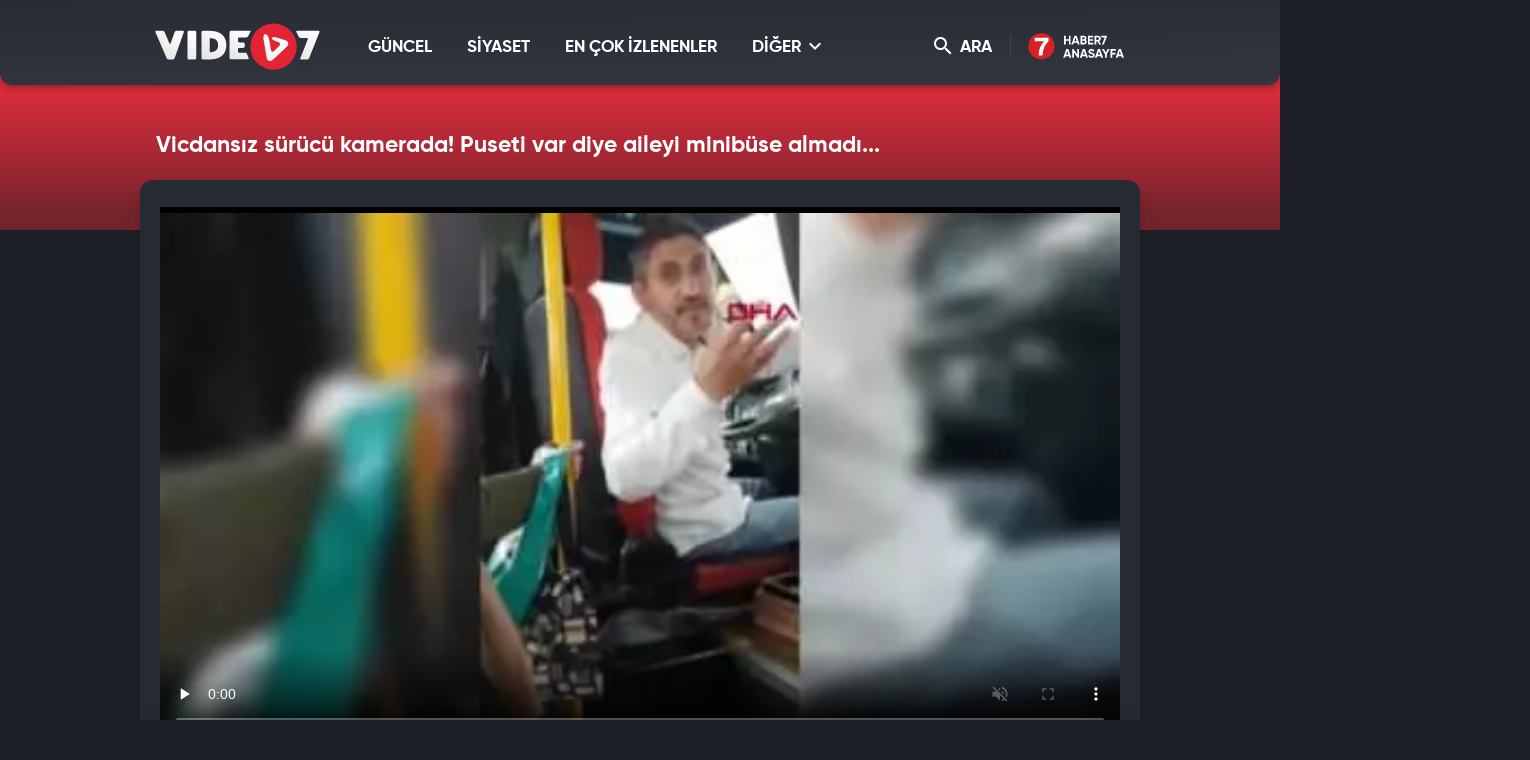

--- FILE ---
content_type: text/html; charset=UTF-8
request_url: https://video.haber7.com/video-galeri/239628-vicdansiz-surucu-kamerada-puseti-var-diye-aileyi-minibuse-almadi
body_size: 12392
content:
<!DOCTYPE html>
<html lang="tr">
<head>

	<title>Vicdansız sürücü kamerada! Puseti var diye aileyi minibüse almadı... - Video 7</title>

	<!-- META TAGS -->
	<meta charset="utf-8">
			<meta name="robots" content="index, follow">
	
	<meta name="description" content="&nbsp;Kartal&#039;da bebek arabasıyla binmek istediği minib&uuml;se alınmadığı iddia edilen anne-baba ile şof&ouml;r arasında yaşanan tartışma cep telefonu kamerasına" />
	<meta http-equiv="X-UA-Compatible" content="IE=edge, chrome=1">
	<meta name="viewport" content="width=device-width, initial-scale=1, user-scalable=no">

	<!-- PRECONNECT -->
	<link rel="preconnect" href="//s.haber7.net">
	<link rel="preconnect" href="//i.haber7.net">
	<link rel="preconnect" href="//i2.haber7.net">
	<link rel="preconnect" href="//i11.haber7.net">
	<link rel="preconnect" href="//i12.haber7.net">
	<link rel="preconnect" href="//i13.haber7.net">
	<link rel="preconnect" href="//i20.haber7.net">
	<link rel="preconnect" href="//fonts.gstatic.com">
	<link rel="preconnect" href="//fonts.googleapis.com">
	<link rel="preconnect" href="//cm.g.doubleclick.net" />
	<link rel="preconnect" href="//securepubads.g.doubleclick.net"/>
	<link rel="preconnect" href="//pubads.g.doubleclick.net"/>
	<link rel="preconnect" href="//www.googletagservices.com" />

	<!-- LINK -->
	<link rel="stylesheet" href="https://i12.haber7.net/assets/vidyo7/v2/css/main.min.css?s=0.0.2">
	<link rel="shortcut icon" href="https://i12.haber7.net/assets/vidyo7/v2/images/favicon.png">
	<link rel="canonical" href="https://video.haber7.com/video-galeri/239628-vicdansiz-surucu-kamerada-puseti-var-diye-aileyi-minibuse-almadi">

	<!-- PRELOAD -->
	<link rel="preload" href="https://i12.haber7.net/assets/vidyo7/v2/css/fonts/gilroy/Gilroy-Black.woff2" as="font" type="font/woff2" crossorigin>
	<link rel="preload" href="https://i12.haber7.net/assets/vidyo7/v2/css/fonts/gilroy/Gilroy-Bold.woff2" as="font" type="font/woff2" crossorigin>
	<link rel="preload" href="https://i12.haber7.net/assets/vidyo7/v2/css/fonts/material-icon/Material-Design-Iconic-Font.woff2?v=2.2.0" as="font" type="font/woff2" crossorigin>

	<!-- CHROME THEME COLOR -->
	<meta name="theme-color" content="#E21C1C">

	<style>.site-menu-dropdown .program-list{width: 100% !important;}</style>

	<script type='text/javascript'>
		var googletag = googletag || {};
		googletag.cmd = googletag.cmd || [];
		(function() {
			var gads = document.createElement('script');
			gads.async = true;
			gads.type = 'text/javascript';
			var useSSL = 'https:' == document.location.protocol;
			gads.src = (useSSL ? 'https:' : 'http:') +
					'//www.googletagservices.com/tag/js/gpt.js';
			var node = document.getElementsByTagName('script')[0];
			node.parentNode.insertBefore(gads, node);
		})();

		var apiUrl = "https://api.haber7.com/";
		var clientWidthForDFP = document.documentElement.clientWidth;
	</script>

		<script>
		var nextVideoUrl = 'https://video.haber7.com/video-galeri/352974-mardinde-sokak-kopeklerinin-saldirdigi-cocugu-esnaf-kurtardi';
	</script>
	<script type='text/javascript'>
		googletag.cmd.push(function() {


			var pageskinSizeMapping = googletag.sizeMapping().addSize([1630, 250], [[300, 600], [300, 250], [160, 600], [120, 600]]).addSize([1360, 250], [[160, 600], [120, 600]]).addSize([1300, 250], [120, 600]).addSize([0, 0], []).build();

			if (clientWidthForDFP>992)
				googletag.defineSlot('/324749355,86335799/Haber7_Desktop/VideoGaleri_Masthead', [[728, 90], [970, 250]], 'dfp-video7-970x250').addService(googletag.pubads());

			googletag.defineSlot('/324749355,86335799/Haber7_Desktop/VideoGaleri_160x600_Sol', [[300, 600], [160, 600], [120, 600]], 'dfp-video7-160x600-left').defineSizeMapping(pageskinSizeMapping).addService(googletag.pubads());
			googletag.defineSlot('/324749355,86335799/Haber7_Desktop/VideoGaleri_160x600_Sag', [[300, 600], [160, 600], [120, 600]], 'dfp-video7-160x600-right').defineSizeMapping(pageskinSizeMapping).addService(googletag.pubads());

			googletag.defineSlot('/324749355,86335799/Haber7_Desktop/VideoGaleri_300x250', [[250, 250], [300, 250]], 'dfp-video7-300x250').addService(googletag.pubads());

				var stickySlot = googletag.defineSlot('/324749355,86335799/Haber7_Mobile/Sticky_Detay_320x50', [320, 50], 'makroo-sticky-adunit').addService(googletag.pubads());

	setInterval(function(){ googletag.pubads().refresh([stickySlot]); },30e3);

			googletag.pubads().enableLazyLoad({
				fetchMarginPercent: 5,
				renderMarginPercent: 5,
				mobileScaling: 1.0
			});

			googletag.pubads().collapseEmptyDivs();
			googletag.enableServices();
		});
	</script>


		<!-- OPEN GRAPH -->
	<meta property="og:type" content="video.other"/>
	<meta property="og:url" content="https://video.haber7.com/video-galeri/239628-vicdansiz-surucu-kamerada-puseti-var-diye-aileyi-minibuse-almadi" />
	<meta property="og:title" content="Vicdansız s&uuml;r&uuml;c&uuml; kamerada! Puseti var diye aileyi minib&uuml;se almadı..." />
		<meta property="og:description" content="&nbsp;Kartal&#039;da bebek arabasıyla binmek istediği minib&uuml;se alınmadığı iddia edilen anne-baba ile şof&ouml;r arasında yaşanan tartışma cep telefonu kamerasına" />
		<meta property="og:image" content="https://i12.haber7.net//fotogaleri/haber7/video/player/2023/21/vicdansiz_surucu_kamerada_7_aylik_cocuguyla_annesini_minibuse_almadi_1684938324_7214.jpg"/>

	<!-- TWITTER CARD -->
	<meta name="twitter:card" content="summary">
	<meta name="twitter:site" content="@haber7">
	<meta name="twitter:url" content="https://video.haber7.com/video-galeri/239628-vicdansiz-surucu-kamerada-puseti-var-diye-aileyi-minibuse-almadi">
	<meta name="twitter:title" content="Vicdansız s&uuml;r&uuml;c&uuml; kamerada! Puseti var diye aileyi minib&uuml;se almadı...">
		<meta name="twitter:description" content="&nbsp;Kartal&#039;da bebek arabasıyla binmek istediği minib&uuml;se alınmadığı iddia edilen anne-baba ile şof&ouml;r arasında yaşanan tartışma cep telefonu kamerasına">
	
	<meta name="twitter:image" content="https://i12.haber7.net//fotogaleri/haber7/video/player/2023/21/vicdansiz_surucu_kamerada_7_aylik_cocuguyla_annesini_minibuse_almadi_1684938324_7214.jpg">
	<link rel="image_src" href="https://i12.haber7.net//fotogaleri/haber7/video/player/2023/21/vicdansiz_surucu_kamerada_7_aylik_cocuguyla_annesini_minibuse_almadi_1684938324_7214.jpg" />
	<link rel="preload" as="image" href="https://i12.haber7.net//fotogaleri/haber7/video/thumbs2/2023/21/vicdansiz_surucu_kamerada_7_aylik_cocuguyla_annesini_minibuse_almadi_1684938324_7214.jpg">

	<meta name="title" content="Vicdansız sürücü kamerada! Puseti var diye aileyi minibüse almadı...">
	<meta name="datePublished" content="2023-05-24T17:25:00+03:00">
	<meta name="dateModified" content="2023-05-24T17:33:00+03:00">
	<meta name="url" content="https://video.haber7.com/video-galeri/239628-vicdansiz-surucu-kamerada-puseti-var-diye-aileyi-minibuse-almadi">
	<meta name="articleSection" content="video">
	<meta name="articleAuthor" content="Yasin Akça">

<script type="application/ld+json">
	{
		"@context": "http://schema.org",
		"@type": "NewsArticle",
		"inLanguage": "tr-TR",
		"articleSection": "G&Uuml;NCEL",
		"mainEntityOfPage": {
			"@type": "WebPage",
			"@id": "https://video.haber7.com/video-galeri/239628-vicdansiz-surucu-kamerada-puseti-var-diye-aileyi-minibuse-almadi"
		},
		"headline": "Vicdansız s&uuml;r&uuml;c&uuml; kamerada! Puseti var diye aileyi minib&uuml;se almadı...",
		"alternativeHeadline": "Vicdansız s&uuml;r&uuml;c&uuml; kamerada! Puseti var diye aileyi minib&uuml;se almadı...",
				"keywords": "vicansız minib&uuml;s s&uuml;r&uuml;c&uuml;",
				"image": {
			"@type": "ImageObject",
			"url": "https://i20.haber7.net/resize/1280x720//fotogaleri/haber7/video/player/2023/21/vicdansiz_surucu_kamerada_7_aylik_cocuguyla_annesini_minibuse_almadi_1684938324_7214.jpg",
			"width": "1280",
			"height": "720"
		},
		"datePublished": "2023-05-24T17:25:00+03:00",
		"dateModified": "2023-05-24T17:33:00+03:00",
				"description": " Kartal&#039;da bebek arabasıyla binmek istediği minibüse alınmadığı iddia edilen anne-baba ile şoför arasında yaşanan tartışma cep telefonu kamerasına",
		"articleBody": " Kartal&#039;da bebek arabasıyla binmek istediği minibüse alınmadığı iddia edilen anne-baba ile şoför arasında yaşanan tartışma cep telefonu kamerasına",
				"author": {
			"@type": "Person",
			"name": "Haber7.com"
		},
		"publisher": {
			"@type": "Organization",
			"name": "Haber7.com",
			"logo": {
				"@type": "ImageObject",
				"url": "https://i.haber7.net/assets/vidyo7/v2/images/video7-logo.png",
				"width": 165,
				"height": 47
			}
		}
	}
</script>

<script type="application/ld+json">
	{
	  "@context": "https://schema.org/",
	  "@type": "VideoObject",
	  "caption": "Vicdansız sürücü kamerada! Puseti var diye aileyi minibüse almadı...",
	  	  "transcript": " Kartal&#039;da bebek arabasıyla binmek istediği minibüse alınmadığı iddia edilen anne-baba ile şoför arasında yaşanan tartışma cep telefonu kamerasına",
	  "description": " Kartal&#039;da bebek arabasıyla binmek istediği minibüse alınmadığı iddia edilen anne-baba ile şoför arasında yaşanan tartışma cep telefonu kamerasına",
	  	  "name": "Vicdansız sürücü kamerada! Puseti var diye aileyi minibüse almadı...",
	  "thumbnailURL" : "https://i12.haber7.net//fotogaleri/haber7/video/player/2023/21/vicdansiz_surucu_kamerada_7_aylik_cocuguyla_annesini_minibuse_almadi_1684938324_7214.jpg",
	  "uploadDate" : "2023-05-24T17:25:00+03:00",
	  "dateCreated": "2023-05-24T17:25:00+03:00",
	  "datePublished": "2023-05-24T17:25:00+03:00",
	  	  "contentUrl":"https://v.haber7.net/videos/mp4/2023/21/1684938298078_1684938298078z05z2065exqsje9lsadg2.mp4",
	  	  "url": "https://video.haber7.com/video-galeri/239628-vicdansiz-surucu-kamerada-puseti-var-diye-aileyi-minibuse-almadi",
	  "embedUrl":"https://video.haber7.com/embed/239628",
	  "author": {
		 "@type": "Person",
		"name": "Haber7.com"
	  },
	   "publisher": {
		"@type": "Organization",
		"name": "Haber7.com",
		"logo": {
			"@type": "ImageObject",
			"url": "https://i.haber7.net/assets/vidyo7/v2/images/video7-logo.png",
			"width": 165,
			"height": 47
			}
		}
	}
</script>

<script type="application/ld+json">
	{
	 "@context": "https://schema.org",
	 "@type": "BreadcrumbList",
	 "itemListElement":
	 [
	 {
	   "@type": "ListItem",
	   "position": 1,
	   "item":
	   {
		"@id": "https://video.haber7.com",
		"name": "Video 7"
		}
	  },
	{
	 "@type": "ListItem",
	 "position": 2 ,
	 "item":
	 {
	  "@id": "guncel",
	  "name": "GÜNCEL"
	}
  },
  {
	 "@type": "ListItem",
	 "position": 3,
	 "item":
	 {
	  "@id": "https://video.haber7.com/video-galeri/239628-vicdansiz-surucu-kamerada-puseti-var-diye-aileyi-minibuse-almadi",
	  "name": "Vicdansız s&uuml;r&uuml;c&uuml; kamerada! Puseti var diye aileyi minib&uuml;se almadı..."
	}
  }
	]
   }
</script>


</head>
<body>

<!-- Header -->
<header class="site-header">
	<div class="container">

		<!-- Logo -->
		<div class="site-logo">
			<a href="/" title="Video7">
				<img src="https://i12.haber7.net/assets/vidyo7/v2/images/video7-logo.svg" data-svg-fallback="images/video7-logo.png" alt="Video7">
			</a>
		</div>

		<!-- Menu Block -->
		<div class="site-menu-block">

			<div class="pull-left">
				<!-- Menu -->
				<ul class="site-menu">
					<li>
						<a href="/guncel" title="GÜNCEL" class="site-menu-item">
							GÜNCEL
						</a>
					</li>
					<li>
						<a href="/siyaset" title="SİYASET" class="site-menu-item">
							SİYASET
						</a>
					</li>
					<li>
						<a href="/populer-videolar" title="EN ÇOK İZLENENLER" class="site-menu-item">
							EN ÇOK İZLENENLER
						</a>
					</li>
					<li>
						<a href="#" title="DİĞER" class="site-menu-item dropdown">
							DİĞER <i class="zmdi zmdi-chevron-down"></i>
						</a>

						<!-- Dropdown Menu -->
						<div class="site-menu-dropdown">
							<!-- Program List -->
							<div class="program-list">
								<h4 class="title">DİĞER KATEGORİLER</h4>
								<ul class="list">
									<li>
										<a href="/spor" title="Spor" class="list-item">Spor</a>
										<a href="/ekonomi" title="Ekonomi" class="list-item">Ekonomi</a>
										<a href="/medya" title="Medya" class="list-item">Medya</a>
										<a href="/fragman" title="Fragman" class="list-item">Fragman</a>
									</li>
									<li>
										<a href="/3-sayfa" title="3.Sayfa" class="list-item">3.Sayfa</a>
										<a href="/yasam" title="Yaşam" class="list-item">Yaşam</a>
										<a href="/bilim" title="Bilim-Teknoloji" class="list-item">Bilim-Teknoloji</a>
										<a href="/komik" title="Komik" class="list-item">Komik</a>
									</li>
									<li>
										<a href="/dunya" title="Dünya" class="list-item">Dünya</a>
										<a href="/saglik" title="Sağlık" class="list-item">Sağlık</a>
										<a href="/otomobil" title="Otomobil" class="list-item">Otomobil</a>
										<a href="/hayvanlar-alemi" title="Hayvanlar Alemi" class="list-item">Hayvanlar Alemi</a>
									</li>
									<li>
										<a href="/ramazan" title="Ramazan" class="list-item">Ramazan</a>
										<a href="/kultur" title="Kültür" class="list-item">Kültür</a>
										<a href="/yemek" title="Yemek" class="list-item">Yemek</a>
										<a href="/genel" title="Genel" class="list-item">Genel</a>
									</li>
								</ul>
							</div>

						</div>
					</li>
				</ul>
			</div>

			<div class="pull-right">

				<!-- Search Form -->
				<form action="/search" type="get" class="site-search">
					<input type="text" name="q" placeholder="Video Ara..." autofocus="off">
					<button type="submit">
						<i class="zmdi zmdi-search"></i>
					</button>
				</form>

				<!-- Search Button -->
				<button class="site-search-button">
					<i class="zmdi zmdi-search"></i> ARA
				</button>

				<!-- Haber7 Back Button -->
				<a href="https://www.haber7.com" title="Haber7" class="haber7-back-button">
					Haber7 Ana Sayfa
				</a>

				<button class="mobile-menu-button visible-xs">
					<span>MENÜ</span>
					<i class="zmdi zmdi-menu"></i>
				</button>
			</div>

		</div>

	</div>
</header>
<!-- /324749355,86335799/Haber7_Mobile/Sticky_Detay_320x50 -->
<div id="makroo-sticky-adunit" class="visible-sm visible-xs" style="min-width: 320px; min-height: 50px;position: fixed;bottom: 0;left: 0;z-index: 9;background-color: white;width: 100%;text-align: center;">
	<script>
		googletag.cmd.push(function() { googletag.display('makroo-sticky-adunit'); });
	</script>
</div>

<!-- Detail Cover -->
<div class="detail-cover">
	<div class="container">

		<!-- Title -->
		<h1 class="program-title">Vicdansız sürücü kamerada! Puseti var diye aileyi minibüse almadı...</h1>

	</div>
</div>

<!-- Main Content -->
<main class="main-content detail">
	<div class="container bg">

		<!-- PageSkin -->
<div class="pageskin" data-sticky="detail">

    <!-- PageSkin - Left -->
    <div class="pageskin-item left">
        <div id="dfp-video7-160x600-left">
            <script>
                googletag.cmd.push(function() { googletag.display('dfp-video7-160x600-left'); });
            </script>
        </div>
    </div>

    <!-- PageSkin - Right -->
    <div class="pageskin-item right">
        <div id="dfp-video7-160x600-right">
            <script>
                googletag.cmd.push(function() { googletag.display('dfp-video7-160x600-right'); });
            </script>
        </div>
    </div>
</div>
		<!-- Video -->
		<div class="detail-video">
							<style>
    #vidyome-container,.vme_container { overflow: hidden; min-height: 400px !important; z-index: 2; }
    .vme_time-current { background: #e32435 !important; }
    @media (min-width:990px) { #vidyome-container, .vme_container { height: 535px !important;} }
</style>

<script>

    function setCookie(name,value,days) {
        var expires = "";
        if (days) {
            var date = new Date();
            date.setTime(date.getTime() + (days*24*60*60*1000));
            expires = "; expires=" + date.toUTCString();
        }
        document.cookie = name + "=" + (value || "")  + expires + "; path=/";
    }

    function getCookie(name) {
        var nameEQ = name + "=";
        var ca = document.cookie.split(';');
        for(var i=0;i < ca.length;i++) {
            var c = ca[i];
            while (c.charAt(0)==' ') c = c.substring(1,c.length);
            if (c.indexOf(nameEQ) == 0) return c.substring(nameEQ.length,c.length);
        }
        return null;
    }

    function parseBkCampaignIds(a) {

        var obj = a.campaigns;

        var cookieBkString = "";

        for (var key in obj) {
            if (obj.hasOwnProperty(key)) {
                console.log(obj[key].campaign);
                cookieBkString += obj[key].campaign + ",";
            }
        }

        return cookieBkString.substr(0, cookieBkString.length-1);
    }

    function bluekaiLoaded() {

        console.log(bk_results);

        setCookie("bk_r", parseBkCampaignIds(bk_results));


    }
</script>

<script type="text/javascript">
    (function() {
        var s = document.createElement('script');
        s.type = 'text/javascript';
        s.async = true;
        s.onload = function() {
            bluekaiLoaded();
        };
        s.src = '//tags.bluekai.com/site/64465?ret=js&limit=1';
        ( document.getElementsByTagName('head')[0] ).appendChild( s );
    })();
</script>

<!-- -->

<div id="vidyome-container"></div>
<script>
    var autoPlay = true,
        paused = false,
        playerState = false;

    var script=document.createElement('script');
    script.type='text/javascript';
    script.src='https://static.haber7.net/vidyome/player.js';
    script.id='vidyome-player';
    script.setAttribute('cdn-path', "https://static.haber7.net/vidyome/");
    script.setAttribute('video-source', "https://v.haber7.net/videos/mp4/2023/21/1684938298078_1684938298078z05z2065exqsje9lsadg2.mp4");

                
    script.setAttribute('video-poster', "https://i12.haber7.net//fotogaleri/haber7/video/thumbs2/2023/21/vicdansiz_surucu_kamerada_7_aylik_cocuguyla_annesini_minibuse_almadi_1684938324_7214.jpg");
    script.setAttribute('video-play', false);
    script.setAttribute('video-volume', "false");
    script.setAttribute('video-url', "https://video.haber7.com/video-galeri/239628-vicdansiz-surucu-kamerada-puseti-var-diye-aileyi-minibuse-almadi");
    script.setAttribute('ads-midroll-start', "20");
    script.setAttribute('ads-key-value', "Haber7_Kategori_ID=Haber7_Siyaset_Guncel");

    try {
        if (getCookie("bk_r")) {
            var values = getCookie("bk_r");
            var oldKeyValueParam = script.getAttribute('ads-key-value');
            //oldKeyValueParam += "&bluekai=" + [values];
            script.setAttribute('ads-key-value', oldKeyValueParam);
            //console.log("bluekai values passed! : " + [values]);
        }
    } catch(e) {}

    //console.log(script.getAttribute('ads-key-value'));

    script.setAttribute('video-segment', "GÜNCEL");

    script.setAttribute('video-analytical', "UA-186571064-1");
    script.setAttribute('site-id', "OTQw");

    Element.prototype.appendAfter = function (element) {
        element.parentNode.insertBefore(this, element.nextSibling);
    }, false;

    script.appendAfter(document.getElementById('vidyome-container'));

    if(autoPlay==true) {
        setTimeout(function(){

            var videoPlayer = document.querySelector(".vme_mediaelement");
            var playerEvent = document.getElementById(videoPlayer.childNodes[0]['id']);

            if (paused==false && playerState==false) {
                playerEvent.play();
                createHitCounter();
                playerState=true;
                //paused=true;
            }

        }, 3000);
    }

    myAnchor = document.getElementById("vidyome-container");
    myAnchor.onclick = function() {

        var vidyome = document.getElementById("vidyome-container");
        var vidyoTag = vidyome.querySelectorAll("video");
        vidyoTag[0].addEventListener('play', function(){
            if (!paused) {
                createHitCounter();
                playerState=true;
            }
        });

        vidyoTag[0].addEventListener('pause', function(){
            paused = true;
        });

        /*vidyoTag[0].addEventListener('seeking', function(){
            paused = true;
        });*/
    }

    function createHitCounter()
    {
        var script = document.createElement('script');
        script.src = "//api.haber7.com/content/hit/video/239628";
        document.head.appendChild(script);
    }


    /*var vmeObject = document.querySelectorAll('script[id^="vme_player_"]');
           var id = vmeObject[0].getAttribute('id');
           console.log('ID : ', id);*/
</script>					</div>

		<!-- Detail Content -->
		<div class="row">
			<div class="col-md-8 js-detail-content">

				<!-- Detail Info -->
				<div class="detail-info">

					<!-- Left Block -->
					<div class="pull-left">
						<!-- Category -->
						<div class="breadcrumbs">
							<a class="breadcrumbs-item" href="/" title="Video7">Video7</a>
							<a class="breadcrumbs-item" href="/guncel" title="GÜNCEL">
								<span>GÜNCEL</span>
							</a>
						</div>

						<!-- Date -->
						<div class="date">
							<i class="icon zmdi zmdi-time"></i><span>24.05.2023</span> 17:25
						</div>
					</div>

					<!-- Share -->
					<div class="share">
                               <span class="share-title">
                                   <i class="icon zmdi zmdi-mail-reply"></i> PAYLAŞ
                               </span>
						<a data-popup-width="550" data-popup-height="300" data-popup-url="https://www.facebook.com/sharer.php?u=https://video.haber7.com/video-galeri/239628-vicdansiz-surucu-kamerada-puseti-var-diye-aileyi-minibuse-almadi" data-popup-url-extra="#" class="js-share-button share-item facebook">
							<i class="zmdi zmdi-facebook"></i>
							<span>Facebook'ta</span>
						</a>
						<a data-popup-width="550" data-popup-height="300" data-popup-url="https://twitter.com/share?text=" data-popup-url-extra="Vicdans%C4%B1z+s%C3%BCr%C3%BCc%C3%BC+kamerada%21+Puseti+var+diye+aileyi+minib%C3%BCse+almad%C4%B1...&amp;url=https://video.haber7.com/video-galeri/239628-vicdansiz-surucu-kamerada-puseti-var-diye-aileyi-minibuse-almadi" class="js-share-button share-item twitter">
							<i class="zmdi zmdi-twitter"></i>
							<span>Twitter'da</span>
						</a>
					</div>

				</div>

				<!-- Content -->
				<article class="detail-content">

					<!-- Content List -->
					<div class="content-list">
						<p> Kartal'da bebek arabasıyla binmek istediği minibüse alınmadığı iddia edilen anne-baba ile şoför arasında yaşanan tartışma cep telefonu kamerasına yansıdı. Şoförün 2 kişilik para alırım demesi üzerine baba Yaptığın yanlış, haram para yiyorsunuz diye tepki gösterdi.</p>

<p><strong>7 aylık çocuğu minibüse almadı</strong></p>

<p>Olay, dün saat 18.00 sıralarında D-100 Yan yol Cevizli mevkii Kartal Dr. Lütfi Kırdar Şehir Hastanesi yakınlarında meydana geldi. İddiaya göre, anne-baba bebek arabasındaki 7 aylık çocuklarıyla birlikte minibüse binmek istedi. Bebek arabasının yer kapladığını öne süren şoför, aile ile bebeğini minibüse almak istemedi. Baba ile şoför arasında tartışma yaşandı. Şoförün, bebek arabasının katlanmasını istemesi üzerine baba bebek uyuyor, nasıl katlayayım' dedi. Tartışma sırasında şoförün 2 kişilik para alırım demesine sinirlenen baba, Yaptığın yanlış, haram para yiyorsun diye tepki gösterdi. Yaşanan tartışma cep telefonu kamerasıyla görüntülendi.<br>
 </p>

					</div>

					<!-- Read More - Button -->
					<button class="readmore-button">
						<span>DEVAMINI GÖR <i class="zmdi zmdi-chevron-down"></i></span>
					</button>

				</article>

									<!-- Comment -->
<div class="comment-section">

    <!-- Title Group -->
    <div class="title-group small">
        <span class="title">
            <i class="zmdi zmdi-comment-text-alt"></i> Yorumlar <b>25 Yorum Var</b>
        </span>
    </div>

    <!-- Comment - Write Button -->
    <button class="comment-write-button">
        <i class="zmdi zmdi-edit"></i> Bir Yorum Yapın
    </button>

    <div>
        <!-- Comment - Form -->
        <form class="form-group form-comment" data-action="content/comment/video/239628" method="post">
            <!-- Message -->
            <div class="form-group-item">
                <textarea id="comment" name="comment" class="form-group-textarea" placeholder="" required></textarea>
                <label>Yorumunuz</label>
            </div>
            <div class="form-group-row">
                <!-- Name -->
                <div class="form-group-item">
                    <input id="name" name="name" type="text" class="form-group-textbox" placeholder="" required>
                    <label>Adınız</label>
                </div>
                <!-- Button -->
                <button type="submit" class="form-group-button js-comment-submit">GÖNDER <i class="zmdi zmdi-mail-send"></i></button>
            </div>
        </form>
    </div>

    <!-- Comment - List -->
    <ul class="comment-list">

                    <li class="comment-list-content">
                <div class="header">
                    <span class="name">Misafir_Dadaş</span>
                    <span class="time">
                    <span>26.05.2023</span>
                    <span>15:09</span>
                </span>
                </div>
                <div class="content">
                    Kim haklı bilemem ama devletin yasalarında yönetmeliklerinde yazar bu olayın hükmü. 
                </div>
                <div class="footer">
                    <span class="like-button" data-comment-id="26430315"><i class="zmdi zmdi-thumb-up"></i> Beğen</span>
                    
                </div>
            </li>
                    <li class="comment-list-content">
                <div class="header">
                    <span class="name">Mehmet Ali</span>
                    <span class="time">
                    <span>24.05.2023</span>
                    <span>23:14</span>
                </span>
                </div>
                <div class="content">
                    Pusetle minibüste işin ne.  Nasıl sabitleyeceksin acaba? Minibüsler fren yapınca ne kadar sarsılıyor. Pusetle beraber çocuğun uçmasını göze alıyorsun galiba. 
                </div>
                <div class="footer">
                    <span class="like-button" data-comment-id="26411909"><i class="zmdi zmdi-thumb-up"></i> Beğen</span>
                    
                </div>
            </li>
                    <li class="comment-list-content">
                <div class="header">
                    <span class="name">tober</span>
                    <span class="time">
                    <span>24.05.2023</span>
                    <span>21:12</span>
                </span>
                </div>
                <div class="content">
                    otobüsü anladıkta minübüsü anlayamıyorum kusura bakmasınlar ama arac ile araca binmeye çalışan haksız adam insaflı yine 2 kişilik istemiş
                </div>
                <div class="footer">
                    <span class="like-button" data-comment-id="26410825"><i class="zmdi zmdi-thumb-up"></i> Beğen</span>
                     / 1 kişi beğenmiş
                </div>
            </li>
                    <li class="comment-list-content">
                <div class="header">
                    <span class="name">kazım</span>
                    <span class="time">
                    <span>24.05.2023</span>
                    <span>21:09</span>
                </span>
                </div>
                <div class="content">
                    istanbul'da en büyük trafik terörü dolmuşlardan kaynaklanıyor. istedikleri yerde duruyorlar. trafiği sürekli durduruyorlar.makas atıyorlar. acilen dolmuş işi rafa kaldırılmalı istanbul'da.
                </div>
                <div class="footer">
                    <span class="like-button" data-comment-id="26410795"><i class="zmdi zmdi-thumb-up"></i> Beğen</span>
                     / 2 kişi beğenmiş
                </div>
            </li>
                    <li class="comment-list-content">
                <div class="header">
                    <span class="name">oflu baba</span>
                    <span class="time">
                    <span>24.05.2023</span>
                    <span>20:57</span>
                </span>
                </div>
                <div class="content">
                    TURKIYEDE COK SEY DUZELTILDI  MINUBUS SOFORLERI TAKSI SOFERLERI HIC BIR ZAMAN duzelmez  bu insanlar dogustan insan dusmani paragoz insanlar.
                </div>
                <div class="footer">
                    <span class="like-button" data-comment-id="26410688"><i class="zmdi zmdi-thumb-up"></i> Beğen</span>
                     / 1 kişi beğenmiş
                </div>
            </li>
        
    </ul>

            <!-- All Comment Button -->
        <a href="/yorum/oku/239628" title="Daha fazla yorum görüntüle" class="all-comment-button">
            <i class="zmdi zmdi-comments"></i> Daha fazla yorum görüntüle
        </a>
    
</div>				
				<!-- Other Episodes -->
<div class="other-episodes">

    <!-- Title Group -->
    <div class="title-group small">
        <span class="title">“GÜNCEL” Kategorisine Ait Diğer Videolar</span>
    </div>

    <!-- Episode List -->
    <div class="episode-list">

                    <a href="https://video.haber7.com/video-galeri/352974-mardinde-sokak-kopeklerinin-saldirdigi-cocugu-esnaf-kurtardi" title="Mardin&#039;de sokak k&ouml;peklerinin saldırdığı &ccedil;ocuğu esnaf kurtardı" class="episode-list-item">
                <!-- Episode - Image -->
                <figure class="episode-list-image">
                    <img data-original="https://i12.haber7.net//fotogaleri/haber7/video/thumbs2/2026/06/mardinde_sokak_kopeklerinin_saldirdigi_cocugu_esnaf_kurtardi_1770100858_9482.jpg" alt="Mardin&#039;de sokak k&ouml;peklerinin saldırdığı &ccedil;ocuğu esnaf kurtardı" class="lazy">
                </figure>

                <!-- Episode - Content -->
                <span class="episode-list-content">

                    <!-- Title -->
                    <span class="title">
                        Mardin'de sokak köpeklerinin saldırdığı çocuğu esnaf kurtardı
                    </span>

                    <!-- Button -->
                    <span class="watch-button">
                        <span>Videoyu İzle</span>
                    </span>

                </span>
            </a>
                    <a href="https://video.haber7.com/video-galeri/352973-kar-saganak-ve-ruzgar-etkisini-artiriyor" title="Kar, sağanak ve r&uuml;zgar etkisini artırıyor!" class="episode-list-item">
                <!-- Episode - Image -->
                <figure class="episode-list-image">
                    <img data-original="https://i12.haber7.net//fotogaleri/haber7/video/thumbs2/2026/06/kar_saganak_ve_ruzgar_etkisini_artiriyor_1770100785_6734.jpg" alt="Kar, sağanak ve r&uuml;zgar etkisini artırıyor!" class="lazy">
                </figure>

                <!-- Episode - Content -->
                <span class="episode-list-content">

                    <!-- Title -->
                    <span class="title">
                        Kar, sağanak ve rüzgar etkisini artırıyor!
                    </span>

                    <!-- Button -->
                    <span class="watch-button">
                        <span>Videoyu İzle</span>
                    </span>

                </span>
            </a>
                    <a href="https://video.haber7.com/video-galeri/352970-canakkalede-doktor-dehseti-karisini-20-yerinden-bicakladi" title="&Ccedil;anakkale&#039;de doktor dehşeti! Karısını 20 yerinden bı&ccedil;akladı" class="episode-list-item">
                <!-- Episode - Image -->
                <figure class="episode-list-image">
                    <img data-original="https://i12.haber7.net//fotogaleri/haber7/video/thumbs2/2026/06/canakkalede_doktor_dehseti_karisini_20_yerinden_bicakladi_1770100314_0184.jpg" alt="&Ccedil;anakkale&#039;de doktor dehşeti! Karısını 20 yerinden bı&ccedil;akladı" class="lazy">
                </figure>

                <!-- Episode - Content -->
                <span class="episode-list-content">

                    <!-- Title -->
                    <span class="title">
                        Çanakkale'de doktor dehşeti! Karısını 20 yerinden bıçakladı
                    </span>

                    <!-- Button -->
                    <span class="watch-button">
                        <span>Videoyu İzle</span>
                    </span>

                </span>
            </a>
                    <a href="https://video.haber7.com/video-galeri/352969-bolu-daginda-kar-yagisi-basladi" title="Bolu Dağı&#039;nda kar yağışı başladı" class="episode-list-item">
                <!-- Episode - Image -->
                <figure class="episode-list-image">
                    <img data-original="https://i12.haber7.net//fotogaleri/haber7/video/thumbs2/2026/06/bolu_daginda_kar_yagisi_basladi_1770100241_1374.jpg" alt="Bolu Dağı&#039;nda kar yağışı başladı" class="lazy">
                </figure>

                <!-- Episode - Content -->
                <span class="episode-list-content">

                    <!-- Title -->
                    <span class="title">
                        Bolu Dağı'nda kar yağışı başladı
                    </span>

                    <!-- Button -->
                    <span class="watch-button">
                        <span>Videoyu İzle</span>
                    </span>

                </span>
            </a>
                    <a href="https://video.haber7.com/video-galeri/352968-suc-orgutu-yoneticisi-serdar-sertcelik-tutuklandi" title="Su&ccedil; &ouml;rg&uuml;t&uuml; y&ouml;neticisi Serdar Sert&ccedil;elik tutuklandı" class="episode-list-item">
                <!-- Episode - Image -->
                <figure class="episode-list-image">
                    <img data-original="https://i12.haber7.net//fotogaleri/haber7/video/thumbs2/2026/06/suc_orgutu_yoneticisi_serdar_sertcelik_tutuklandi_1770100156_6017.jpg" alt="Su&ccedil; &ouml;rg&uuml;t&uuml; y&ouml;neticisi Serdar Sert&ccedil;elik tutuklandı" class="lazy">
                </figure>

                <!-- Episode - Content -->
                <span class="episode-list-content">

                    <!-- Title -->
                    <span class="title">
                        Suç örgütü yöneticisi Serdar Sertçelik tutuklandı
                    </span>

                    <!-- Button -->
                    <span class="watch-button">
                        <span>Videoyu İzle</span>
                    </span>

                </span>
            </a>
                    <a href="https://video.haber7.com/video-galeri/352963-aydini-sarsan-ciftte-cinayette-yeni-gelisme" title="Aydın&#039;ı sarsan &ccedil;iftte cinayette yeni gelişme!" class="episode-list-item">
                <!-- Episode - Image -->
                <figure class="episode-list-image">
                    <img data-original="https://i12.haber7.net//fotogaleri/haber7/video/thumbs2/2026/06/aydini_sarsan_ciftte_cinayette_yeni_gelisme_1770099565_2566.jpg" alt="Aydın&#039;ı sarsan &ccedil;iftte cinayette yeni gelişme!" class="lazy">
                </figure>

                <!-- Episode - Content -->
                <span class="episode-list-content">

                    <!-- Title -->
                    <span class="title">
                        Aydın'ı sarsan çiftte cinayette yeni gelişme!
                    </span>

                    <!-- Button -->
                    <span class="watch-button">
                        <span>Videoyu İzle</span>
                    </span>

                </span>
            </a>
        
    </div>

</div>
			</div>

			<div class="col-md-4 js-detail-sidebar">

				<!-- Sidebar -->
				<aside class="sidebar">
					<!-- Add to Site & News Button -->
					<div class="detail-info">
						<div class="share">
							<a href="javascript:;" title="Sitene Ekle" class="share-title link" data-embed-text="Videoyu sitenize yerleştirmek için aşağıdaki kodu kopyalayınız." data-embed-code='<iframe src="https://video.haber7.com/embed/239628" framespacing="0" frameborder="no" scrolling="no" width="628" height="353" webkitallowfullscreen allowfullscreen></iframe>'>
								<i class="icon zmdi zmdi-plus"></i> SİTENE EKLE
							</a>
															<a href="https://www.haber7.com/guncel/haber/3327445-vicdansiz-surucu-kamerada-7-aylik-bebegi-puseti-var-diye-minibuse-almadi" title="Habere Dön" class="share-title link">
									<i class="icon zmdi zmdi-format-subject"></i> HABERE DÖN
								</a>
													</div>
					</div>

					<div class="viewsCount" style="color: white;"></div>


					<!-- Title Group -->
<div class="title-group small">
    <span class="title">Sıradaki Video</span>
</div>

<!--  Next Video -->
<div class="episode-list mb30">
    <a href="https://video.haber7.com/video-galeri/352974-mardinde-sokak-kopeklerinin-saldirdigi-cocugu-esnaf-kurtardi" title="Mardin&#039;de sokak k&ouml;peklerinin saldırdığı &ccedil;ocuğu esnaf kurtardı" class="episode-list-item">
        <!-- Episode - Image -->
        <figure class="episode-list-image">
            <img src="https://i12.haber7.net//fotogaleri/haber7/video/square/2026/06/mardinde_sokak_kopeklerinin_saldirdigi_cocugu_esnaf_kurtardi_1770100858_9482.jpg" alt="Mardin&#039;de sokak k&ouml;peklerinin saldırdığı &ccedil;ocuğu esnaf kurtardı">
        </figure>

        <!-- Episode - Content -->
        <span class="episode-list-content">

            <!-- Title -->
            <span class="title">
                Mardin'de sokak köpeklerinin saldırdığı çocuğu esnaf kurtardı
            </span>

            <!-- Button -->
            <span class="watch-button">
                <span>Videoyu İzle</span>
            </span>

        </span>
    </a>
</div>
					<div class="sidebar-ad">
    <div class="content">
        <!-- /324749355,337185191/Haber7_Desktop/VideoGaleri_300x250 -->
        <div id='dfp-video7-300x250'>
            <script>
                googletag.cmd.push(function() { googletag.display('dfp-video7-300x250'); });
            </script>
        </div>
    </div>
</div>
					<!-- Title Group -->
<div class="title-group small">
    <span class="title">İlginizi Çekebilir</span>
</div>

<!-- Related Video -->
<div class="episode-list">

            <a href="https://video.haber7.com/video-galeri/352751-abdde-epstein-skandalinda-igrenc-iddialar-ortaliga-sacildi-2009-yilindaki-video-tekrar-viral-oldu" title="ABD&#039;de  Epstein skandalında iğren&ccedil; iddialar ortalığa sa&ccedil;ıldı! 2009 yılındaki video tekrar viral oldu" class="episode-list-item">
            <!-- Episode - Image -->
            <figure class="episode-list-image">
                <img src="https://i12.haber7.net//fotogaleri/haber7/video/square/2026/05/abdde_epstein_skandalinda_igrenc_iddialar_ortaliga_sacildi_2009_yilindaki_video_tekrar_viral_oldu_1769937731_2067.jpg" alt="ABD&#039;de  Epstein skandalında iğren&ccedil; iddialar ortalığa sa&ccedil;ıldı! 2009 yılındaki video tekrar viral oldu">
            </figure>

            <!-- Episode - Content -->
            <span class="episode-list-content">

            <!-- Title -->
            <span class="title">
                ABD'de  Epstein skandalında iğrenç iddialar ortalığa saçıldı! 2009 yılındaki video tekrar viral oldu
            </span>

                <!-- Button -->
            <span class="watch-button">
                <span>Videoyu İzle</span>
            </span>

        </span>
        </a>
            <a href="https://video.haber7.com/video-galeri/352904-ozgur-ozelden-deprem-konutlari-cikisi-bu-isin-siyaseti-olmaz-yapanlardan-allah-hepsinden-razi-olsun" title="&Ouml;zg&uuml;r &Ouml;zel&#039;den deprem konutları &ccedil;ıkışı: Bu işin siyaseti olmaz. Yapanlardan Allah hepsinden razı olsun" class="episode-list-item">
            <!-- Episode - Image -->
            <figure class="episode-list-image">
                <img src="https://i12.haber7.net//fotogaleri/haber7/video/square/2026/06/ozgur_ozelden_deprem_konutlari_cikisi_bu_isin_siyaseti_olmaz_yapanlardan_allah_hepsinden_razi_olsun_1770040120_6225.jpg" alt="&Ouml;zg&uuml;r &Ouml;zel&#039;den deprem konutları &ccedil;ıkışı: Bu işin siyaseti olmaz. Yapanlardan Allah hepsinden razı olsun">
            </figure>

            <!-- Episode - Content -->
            <span class="episode-list-content">

            <!-- Title -->
            <span class="title">
                Özgür Özel'den deprem konutları çıkışı: Bu işin siyaseti olmaz. Yapanlardan Allah hepsinden razı olsun
            </span>

                <!-- Button -->
            <span class="watch-button">
                <span>Videoyu İzle</span>
            </span>

        </span>
        </a>
            <a href="https://video.haber7.com/video-galeri/352730-sanliurfada-arazi-anlasmazliginda-taraflar-birbirlerine-kureklerle-saldirdi" title="Şanlıurfa&#039;da arazi anlaşmazlığında taraflar birbirlerine k&uuml;reklerle saldırdı" class="episode-list-item">
            <!-- Episode - Image -->
            <figure class="episode-list-image">
                <img src="https://i12.haber7.net//fotogaleri/haber7/video/square/2026/05/wLemG_1769929944_8131.jpg" alt="Şanlıurfa&#039;da arazi anlaşmazlığında taraflar birbirlerine k&uuml;reklerle saldırdı">
            </figure>

            <!-- Episode - Content -->
            <span class="episode-list-content">

            <!-- Title -->
            <span class="title">
                Şanlıurfa'da arazi anlaşmazlığında taraflar birbirlerine küreklerle saldırdı
            </span>

                <!-- Button -->
            <span class="watch-button">
                <span>Videoyu İzle</span>
            </span>

        </span>
        </a>
    
</div>
				</aside>

			</div>

		</div>

	</div>

	<!-- Detail Second Sectin -->
	<div class="detail-second-section">
		<div class="container">

			<!-- Masthead - Middle -->
<div class="masthead js-middle-masthead" style="height: auto !important;">
    <!-- Masthead - Content -->
    <div class="content">
        <div id="dfp-masthead">
            <div id="dfp-video7-970x250">
                <script type='text/javascript'>
                    if (document.getElementById('dfp-video7-970x250').offsetWidth > 800)
                        googletag.cmd.push(function() { googletag.display('dfp-video7-970x250'); });
                </script>
            </div>
        </div>
    </div>
</div>
			<!-- Title Group -->
<div class="title-group recommended">
    <span class="title">İlginizi Çekebilir</span>
            <a href="/guncel" title="GÜNCEL kategorisine ait daha fazla video" class="link">DAHA FAZLA <i class="zmdi zmdi-arrow-right"></i></a>
    </div>

<!-- Content -->
<div class="row mb30">

    
        <div class="col-md-3">
            <!-- Content Box - Item -->
            <a title="Zeybek oynamak i&ccedil;in sahneye &ccedil;ıkan belediye başkanı saniyelerle kurtuldu" href="https://video.haber7.com/video-galeri/352808-zeybek-oynamak-icin-sahneye-cikan-belediye-baskani-saniyelerle-kurtuldu" class="content-box">

                <div class="info">
                    <!-- Content Header -->
                    <div class="header">
                        <div class="title">Zeybek oynamak için sahneye çıkan belediye başkanı saniyelerle kurtuldu</div>
                    </div>

                    <!-- Content Link -->
                    <div class="button-link">İzle</div>
                </div>

                <figure class="image">
                    <img data-original="https://i12.haber7.net//fotogaleri/haber7/video/thumbs2/2026/06/zeybek_oynamak_icin_sahneye_cikan_belediye_baskani_saniyelerle_kurtuldu_1770000985_3768.jpg" alt="Zeybek oynamak i&ccedil;in sahneye &ccedil;ıkan belediye başkanı saniyelerle kurtuldu" class="lazy">
                </figure>
            </a>
        </div>

    
        <div class="col-md-3">
            <!-- Content Box - Item -->
            <a title="6 Şubat depremlerinin 3.yılında depremin merkez &uuml;ss&uuml; Elbistan&#039;da yeni g&ouml;r&uuml;nt&uuml;ler ortaya &ccedil;ıktı" href="https://video.haber7.com/video-galeri/352887-6-subat-depremlerinin-3yilinda-depremin-merkez-ussu-elbistanda-yeni-goruntuler-ortaya-cikti" class="content-box">

                <div class="info">
                    <!-- Content Header -->
                    <div class="header">
                        <div class="title">6 Şubat depremlerinin 3.yılında depremin merkez üssü Elbistan'da yeni görüntüler ortaya çıktı</div>
                    </div>

                    <!-- Content Link -->
                    <div class="button-link">İzle</div>
                </div>

                <figure class="image">
                    <img data-original="https://i12.haber7.net//fotogaleri/haber7/video/thumbs2/2026/06/6_subat_depremlerinin_3yilinda_depremin_merkez_ussu_elbistanda_yeni_goruntuler_ortaya_cikti_1770030858_8464.jpg" alt="6 Şubat depremlerinin 3.yılında depremin merkez &uuml;ss&uuml; Elbistan&#039;da yeni g&ouml;r&uuml;nt&uuml;ler ortaya &ccedil;ıktı" class="lazy">
                </figure>
            </a>
        </div>

    
        <div class="col-md-3">
            <!-- Content Box - Item -->
            <a title="Sivas&#039;ta meydana gelen kaza &ouml;ncesinde otob&uuml;s şof&ouml;r&uuml;n&uuml;n telefonla uğraşması kameraya yansıdı" href="https://video.haber7.com/video-galeri/352881-sivasta-meydana-gelen-kaza-oncesinde-otobus-soforunun-telefonla-ugrasmasi-kameraya-yansidi" class="content-box">

                <div class="info">
                    <!-- Content Header -->
                    <div class="header">
                        <div class="title">Sivas'ta meydana gelen kaza öncesinde otobüs şoförünün telefonla uğraşması kameraya yansıdı</div>
                    </div>

                    <!-- Content Link -->
                    <div class="button-link">İzle</div>
                </div>

                <figure class="image">
                    <img data-original="https://i12.haber7.net//fotogaleri/haber7/video/thumbs2/2026/06/sivasta_meydana_gelen_kaza_oncesinde_otobus_soforunun_telefonla_ugrasmasi_kameraya_yansidi_1770029759_7927.jpg" alt="Sivas&#039;ta meydana gelen kaza &ouml;ncesinde otob&uuml;s şof&ouml;r&uuml;n&uuml;n telefonla uğraşması kameraya yansıdı" class="lazy">
                </figure>
            </a>
        </div>

    
        <div class="col-md-3">
            <!-- Content Box - Item -->
            <a title="Eski eşini sokak ortasında darp etti: O anlar kamerada" href="https://video.haber7.com/video-galeri/352921-eski-esini-sokak-ortasinda-darp-etti-o-anlar-kamerada" class="content-box">

                <div class="info">
                    <!-- Content Header -->
                    <div class="header">
                        <div class="title">Eski eşini sokak ortasında darp etti: O anlar kamerada</div>
                    </div>

                    <!-- Content Link -->
                    <div class="button-link">İzle</div>
                </div>

                <figure class="image">
                    <img data-original="https://i12.haber7.net//fotogaleri/haber7/video/thumbs2/2026/06/52QaM_1770044704_6781.jpg" alt="Eski eşini sokak ortasında darp etti: O anlar kamerada" class="lazy">
                </figure>
            </a>
        </div>

    
</div>
			<!-- Category - Section -->
<section class="categories-section">

    <!-- Title -->
    <div class="categories-section-title">
        <span>'de daha fazlasını keşfet</span>
    </div>

    <a href="/fragman" title="Fragmanlar" class="category-link" target="_blank">Fragmanlar</a>
    <a href="/dunya" title="Dünya" class="category-link" target="_blank">Dünya</a>
    <a href="/saglik" title="Sağlık" class="category-link" target="_blank">Sağlık</a>
    <a href="/spor" title="Spor" class="category-link" target="_blank">Spor</a>
    <a href="/yemek" title="Yemek" class="category-link" target="_blank">Yemek</a>
</section>
		</div>

	</div>

</main>

<!-- Footer -->
<div class="site-footer">

	<div class="container">
		<div class="row">

			<!-- Footer - Copyright -->
			<div class="copyright col-md-3 hidden-xs">

				<!-- Logo -->
				<a href="/" title="Video7" class="site-footer-logo">
					<img src="https://i12.haber7.net/assets/vidyo7/v2/images/video7-logo-gray.svg" data-svg-fallback="https://i12.haber7.net/assets/vidyo7/v2/images/video7-logo-gray.png" alt="Video7">
				</a>

				<span>© 2026 - Nokta Elektronik Medya A.Ş.</span>

			</div>

			<!-- Footer - Content -->
			<div class="footer-content col-md-9">

				<!-- Left Block -->
				<div class="footer-content-left">
					<!-- Menu - Title -->
					<h4 class="footer-menu-title">KURUMSAL</h4>

					<!-- Menu - Content -->
					<ul class="footer-menu">
						<li>
							<a href="https://www.haber7.com/kullanim" target="_blank" title="Kullanım Şartları">Kullanım Şartları</a>
						</li>
						<li>
							<a href="https://www.haber7.com/reklam" target="_blank" title="Reklam">Reklam</a>
						</li>
						<li>
							<a href="https://www.haber7.com/iletisim" target="_blank" title="İletişim">İletişim</a>
						</li>
					</ul>
				</div>

				<!-- Right Block -->
				<div class="footer-content-right hidden-xs">
					<!-- Menu - Title -->
					<h4 class="footer-menu-title">
						BAĞLANTILAR
					</h4>

					<!-- Menu - Content -->
					<ul class="footer-menu">
						<li>
							<a href="https://spor.haber7.com" target="_blank" title="Spor">Spor</a>
						</li>
						<li>
							<a href="https://ekonomi.haber7.com" target="_blank" title="Ekonomi">Ekonomi</a>
						</li>
						<li>
							<a href="https://www.haber7.com/otomobil-haberleri" target="_blank" title="Otomobil Haberleri">Otomobil</a>
						</li>
					</ul>
				</div>

				<!-- Disclaimer  -->
				<span class="footer-content-disclaimer">
                    video.haber7.com'da yayımlanan video, haber, yazı, resim ve fotoğrafların FSEK ve Basın Kanunu'ndan
                    kaynaklanan her türlü hakları Nokta Elektronik Medya A.Ş.'ye aittir. İzin alınmaksızın, kaynak
                    gösterilerek dahi iktibas edilemez.
                </span>

			</div>

		</div>
	</div>

	<!-- Footer Brands -->
	<div class="site-footer-brands">

		<!-- Footer Brands - Kanal7 -->
		<a href="https://www.kanal7.com" title="Kanal7" target="_blank" class="site-footer-brands_item kanal7">
			Kanal 7
		</a>

		<!-- Footer Brands - Radyo7 -->
		<a href="https://www.radyo7.com" title="Radyo7" target="_blank" class="site-footer-brands_item radyo7">
			Radyo 7
		</a>

		<!-- Footer Brands - Kanal7 Avrupa -->
		<a href="https://www.kanal7avrupa.com" title="Kanal7 Avrupa" target="_blank" class="site-footer-brands_item avrupa7">
			Kanal 7 Avrupa
		</a>

		<!-- Footer Brands - UlkeTV -->
		<a href="https://www.ulketv.com.tr" title="ÜlkeTV" target="_blank" class="site-footer-brands_item ulke-tv">
			Ülke TV
		</a>

		<!-- Footer Brands - Haber7 -->
		<a href="https://www.haber7.com" title="Haber7" target="_blank" class="site-footer-brands_item haber7">
			Haber7
		</a>

		<!-- Footer Brands - Yasemin -->
		<a href="https://www.yasemin.com" title="Yasemin" target="_blank" class="site-footer-brands_item yasemin">
			Yasemin
		</a>

	</div>
</div>

<!-- JavaScript -->
<script src="https://i12.haber7.net/assets/vidyo7/v2/js/libs/jquery-1.11.3.min.js"></script>
<script src="https://i12.haber7.net/assets/vidyo7/v2/js/plugin.min.js"></script>
<script src="https://i12.haber7.net/assets/vidyo7/v2/js/main.min.js?s=0.0.2"></script>

<!-- Global site tag (gtag.js) - Google Analytics -->
<script async src="https://www.googletagmanager.com/gtag/js?id=UA-186571064-1"></script>
<script>
	window.dataLayer = window.dataLayer || [];
	function gtag(){dataLayer.push(arguments);}
	gtag('js', new Date());

	var mainAnalyticsUA = 'UA-186571064-1';

	gtag('config', mainAnalyticsUA);

	
</script>
<!-- Google Analytics -->

<!-- Yandex.Metrika counter -->
<script type="text/javascript"> (function(m,e,t,r,i,k,a){m[i]=m[i]||function(){(m[i].a=m[i].a||[]).push(arguments)}; m[i].l=1*new Date();k=e.createElement(t),a=e.getElementsByTagName(t)[0],k.async=1,k.src=r,a.parentNode.insertBefore(k,a)}) (window, document, "script", "https://mc.yandex.ru/metrika/tag.js", "ym"); ym(14645857, "init", { clickmap:true, trackLinks:true, accurateTrackBounce:true }); </script> <noscript><div><img src="https://mc.yandex.ru/watch/14645857" style="position:absolute; left:-9999px;" alt="" /></div></noscript>
<!-- /Yandex.Metrika counter -->

<!-- BIK Analitik -->
<script>!function(){var t=document.createElement("script");t.setAttribute("src",'https://cdn.p.analitik.bik.gov.tr/tracker'+(typeof Intl!=="undefined"?(typeof (Intl||"").PluralRules!=="undefined"?'1':typeof Promise!=="undefined"?'2':typeof MutationObserver!=='undefined'?'3':'4'):'4')+'.js'),t.setAttribute("data-website-id","590a3529-8da1-4f84-8f31-d5a9644f3157"),t.setAttribute("data-host-url",'//590a3529-8da1-4f84-8f31-d5a9644f3157.collector.p.analitik.bik.gov.tr'),document.head.appendChild(t)}();</script>
<script>var script = document.createElement("script");script.src="//cdn-v2.p.analitik.bik.gov.tr/t-"+(typeof self !== "undefined" && self.crypto && typeof self.crypto.randomUUID === "function" ? "1-" : typeof Promise !== "undefined" ? "2-" : "3-")+"haber7-com-"+"0"+".js";document.head.appendChild(script);</script>

<script type="text/javascript">
	(function(){
		var a=document.getElementsByTagName('script')[0],
				b=document.createElement('script');
		b.async=!0;b.src='//cdn.dimml.io/dimml.js';
		a.parentNode.insertBefore(b,a);
	})();
</script>


</body>
</html>

--- FILE ---
content_type: text/html; charset=utf-8
request_url: https://www.google.com/recaptcha/api2/aframe
body_size: 265
content:
<!DOCTYPE HTML><html><head><meta http-equiv="content-type" content="text/html; charset=UTF-8"></head><body><script nonce="aBDne6-hhUcfObU6CYK4bg">/** Anti-fraud and anti-abuse applications only. See google.com/recaptcha */ try{var clients={'sodar':'https://pagead2.googlesyndication.com/pagead/sodar?'};window.addEventListener("message",function(a){try{if(a.source===window.parent){var b=JSON.parse(a.data);var c=clients[b['id']];if(c){var d=document.createElement('img');d.src=c+b['params']+'&rc='+(localStorage.getItem("rc::a")?sessionStorage.getItem("rc::b"):"");window.document.body.appendChild(d);sessionStorage.setItem("rc::e",parseInt(sessionStorage.getItem("rc::e")||0)+1);localStorage.setItem("rc::h",'1770101386398');}}}catch(b){}});window.parent.postMessage("_grecaptcha_ready", "*");}catch(b){}</script></body></html>

--- FILE ---
content_type: text/css
request_url: https://i12.haber7.net/assets/vidyo7/v2/css/main.min.css?s=0.0.2
body_size: 22430
content:
@charset "UTF-8";/*!
    Project Name  : Video7.
    Description   : Video7 Web Site.
    Tested        : Chrome, Firefox, Safari, Opera, IE9+
    Version       : 1.0
*/.text-elipsis-3,.text-elipsis-4{display:-webkit-box;white-space:normal;overflow:hidden;text-overflow:ellipsis;-webkit-box-orient:vertical}.text-elipsis-2,.text-elipsis-3,.text-elipsis-4,svg:not(:root){overflow:hidden}blockquote,body,dd,dl,fieldset,figure,h1,h2,h3,h4,h5,h6,menu,ol,p,pre,ul{margin:0}button,fieldset,iframe,img,legend{border:0}*,.slick-slider{-webkit-tap-highlight-color:transparent}.slick-list,button,fieldset,legend,menu,nav ol,nav ul,td,th{padding:0}.invisible,.slick-loading .slick-slide,.slick-loading .slick-track{visibility:hidden}.comment-list,.site-footer .footer-menu,.site-menu,.slick-dots,nav ol,nav ul{list-style:none}.button,.secondary-ad,.site-footer-brands,.site-search button,.slick-dots,.text-center{text-align:center}.category-item.tall:after,.category-item.wide:after,.clearfix:after,.comment-list-content .header:after,.contact-content-item:after,.container-fluid:after,.container:after,.detail-info .breadcrumbs:after,.detail-info:after,.form-group-item.date:after,.form-group-item:after,.row:after,.site-menu-block:after,.site-menu-dropdown .program-list .list li:after,.site-menu-dropdown .suggested-content-item .info:after,.site-menu:after,.slick-track:after{clear:both}.text-elipsis-2{display:-webkit-box;-webkit-line-clamp:2;-webkit-box-orient:vertical}.text-elipsis-3{-webkit-line-clamp:3}.text-elipsis-4{-webkit-line-clamp:4}pre,textarea{overflow:auto}article,aside,details,figcaption,figure,footer,header,hgroup,main,menu,nav,section,summary{display:block}audio,canvas,progress,video{display:inline-block;vertical-align:baseline}audio:not([controls]){display:none;height:0}[hidden],template{display:none}.slick-list,.slick-slider,.slick-track{position:relative;display:block}a{background-color:transparent}a:active,a:focus,a:hover{outline:0}abbr[title]{border-bottom:1px dotted}dfn{font-style:italic}mark{background:#ff0;color:#000}small{font-size:80%}sub,sup{font-size:75%;line-height:0;position:relative;vertical-align:baseline}sup{top:-.5em}sub{bottom:-.25em}img{vertical-align:middle}hr{-webkit-box-sizing:content-box;box-sizing:content-box;height:0}code,kbd,pre,samp{font-family:monospace,monospace;font-size:1em}button,input,optgroup,select,textarea{color:inherit;font:inherit;margin:0}.slick-dots li button:before,.slick-next:before,.slick-prev:before,body{-webkit-font-smoothing:antialiased;-moz-osx-font-smoothing:grayscale}button{overflow:visible}button,select{text-transform:none}button,html input[type=button],input[type=reset],input[type=submit]{-webkit-appearance:button;cursor:pointer}button[disabled],html input[disabled]{cursor:default}button::-moz-focus-inner,input::-moz-focus-inner{border:0;padding:0}input{line-height:normal}input[type=checkbox],input[type=radio]{-webkit-box-sizing:border-box;box-sizing:border-box;padding:0}input[type=number]::-webkit-inner-spin-button,input[type=number]::-webkit-outer-spin-button{height:auto}input[type=search]{-webkit-appearance:textfield;-webkit-box-sizing:content-box;box-sizing:content-box}input[type=search]::-webkit-search-cancel-button,input[type=search]::-webkit-search-decoration{-webkit-appearance:none}textarea{resize:vertical}optgroup{font-weight:700}table{border-collapse:collapse;border-spacing:0}/*! formalize.css | MIT License | github.com/interacthings/formalize */*,:after,:before{-webkit-box-sizing:inherit;box-sizing:inherit}html{-ms-text-size-adjust:100%;-webkit-text-size-adjust:100%;-webkit-box-sizing:border-box;box-sizing:border-box;text-rendering:optimizeLegibility}body{overflow-x:hidden}input:-webkit-autofill,input:-webkit-autofill:focus,input:-webkit-autofill:hover,select:-webkit-autofill,select:-webkit-autofill:focus,select:-webkit-autofill:hover,textarea:-webkit-autofill,textarea:-webkit-autofill:focus,textarea:-webkit-autofill:hover{-webkit-text-fill-color:rgba(255,255,255,.8);-webkit-box-shadow:0 0 0 1000px transparent inset;-webkit-transition:background-color 5000s ease-in-out 0s;transition:background-color 5000s ease-in-out 0s}.mt10{margin-top:10px}.mt20{margin-top:20px}.mt30{margin-top:30px}.mb10{margin-bottom:10px}.mb15{margin-bottom:15px}.mb20{margin-bottom:20px}.mb25{margin-bottom:25px}.slick-slider{-webkit-box-sizing:border-box;box-sizing:border-box;-webkit-touch-callout:none;-webkit-user-select:none;-moz-user-select:none;-ms-user-select:none;user-select:none;-ms-touch-action:pan-y;touch-action:pan-y}.masthead,.site-header{-webkit-box-sizing:content-box}.slick-list{overflow:hidden;margin:0}.slick-list:focus{outline:0}.slick-list.dragging{cursor:pointer;cursor:hand}.slick-slider .slick-list,.slick-slider .slick-track{-webkit-transform:translate3d(0,0,0);-ms-transform:translate3d(0,0,0);transform:translate3d(0,0,0)}.slick-track{left:0;top:0}.slick-track:after,.slick-track:before{content:"";display:table}.slick-slide{float:left;height:100%;outline:0;min-height:1px;display:none}[dir=rtl] .slick-slide{float:right}.slick-slide img{display:block}.slick-slide.slick-loading img{display:none}.slick-slide.dragging img{pointer-events:none}.slick-initialized .slick-slide{display:block}.slick-vertical .slick-slide{display:block;height:auto;border:1px solid transparent}.slick-arrow.slick-hidden{display:none}.slick-dots,.slick-next,.slick-prev{position:absolute;display:block;padding:0}.slick-loading .slick-list{background:url(../images/ajax-loader.gif) center center no-repeat #fff}@font-face{font-family:slick;src:url(fonts/slick/slick.eot);src:url(fonts/slick/slick.eot?#iefix) format("embedded-opentype"),url(fonts/slick/slick.woff) format("woff"),url(fonts/slick/slick.ttf) format("truetype"),url(fonts/slick/slick.svg#slick) format("svg");font-weight:400;font-style:normal}.slick-next,.slick-prev{height:20px;width:20px;line-height:0;font-size:0;cursor:pointer;background:0 0;color:transparent;top:50%;-webkit-transform:translate(0,-50%);-ms-transform:translate(0,-50%);transform:translate(0,-50%);border:none;outline:0}.slick-next:focus,.slick-next:hover,.slick-prev:focus,.slick-prev:hover{outline:0;background:0 0;color:transparent}.slick-next:focus:before,.slick-next:hover:before,.slick-prev:focus:before,.slick-prev:hover:before{opacity:1}.slick-next.slick-disabled:before,.slick-prev.slick-disabled:before{opacity:.25}.slick-next:before,.slick-prev:before{font-family:slick;font-size:20px;line-height:1;color:#fff;opacity:.75}.slick-prev{left:-25px}[dir=rtl] .slick-prev{left:auto;right:-25px}.slick-prev:before{content:"←"}.slick-next:before,[dir=rtl] .slick-prev:before{content:"→"}.slick-next{right:-25px}[dir=rtl] .slick-next{left:-25px;right:auto}[dir=rtl] .slick-next:before{content:"←"}.slick-dotted.slick-slider{margin-bottom:30px}.slick-dots{bottom:-25px;margin:0;width:100%}.slick-dots li{position:relative;display:inline-block;height:20px;width:20px;margin:0 5px;padding:0;cursor:pointer}.slick-dots li button{border:0;background:0 0;display:block;height:20px;width:20px;outline:0;line-height:0;font-size:0;color:transparent;padding:5px;cursor:pointer}.inline-block,.zmdi{display:inline-block}.slick-dots li button:focus,.slick-dots li button:hover{outline:0}.slick-dots li button:focus:before,.slick-dots li button:hover:before{opacity:1}.slick-dots li button:before{position:absolute;top:0;left:0;content:"•";width:20px;height:20px;font-family:slick;font-size:6px;line-height:20px;text-align:center;color:#000;opacity:.25}.slick-dots li.slick-active button:before{color:#000;opacity:.75}a,html{color:#444}@font-face{font-family:Material-Design-Iconic-Font;src:url(../css/fonts/material-icon/Material-Design-Iconic-Font.woff2?v=2.2.0) format("woff2"),url(../css/fonts/material-icon/Material-Design-Iconic-Font.woff?v=2.2.0) format("woff"),url(../css/fonts/material-icon/Material-Design-Iconic-Font.ttf?v=2.2.0) format("truetype");font-weight:400;font-display:swap;font-style:normal}.zmdi{font:normal normal normal 14px/1 Material-Design-Iconic-Font;font-size:inherit;text-rendering:auto;-webkit-font-smoothing:antialiased;-moz-osx-font-smoothing:grayscale}.zmdi.pull-left{float:left;margin-right:.15em}.zmdi.pull-right{float:right;margin-left:.15em}.container,.container-fluid{margin-right:auto;margin-left:auto}.zmdi-3d-rotation:before{content:'\f101'}.zmdi-airplane-off:before{content:'\f102'}.zmdi-airplane:before{content:'\f103'}.zmdi-album:before{content:'\f104'}.zmdi-archive:before{content:'\f105'}.zmdi-assignment-account:before{content:'\f106'}.zmdi-assignment-alert:before{content:'\f107'}.zmdi-assignment-check:before{content:'\f108'}.zmdi-assignment-o:before{content:'\f109'}.zmdi-assignment-return:before{content:'\f10a'}.zmdi-assignment-returned:before{content:'\f10b'}.zmdi-assignment:before{content:'\f10c'}.zmdi-attachment-alt:before{content:'\f10d'}.zmdi-attachment:before{content:'\f10e'}.zmdi-audio:before{content:'\f10f'}.zmdi-badge-check:before{content:'\f110'}.zmdi-balance-wallet:before{content:'\f111'}.zmdi-balance:before{content:'\f112'}.zmdi-battery-alert:before{content:'\f113'}.zmdi-battery-flash:before{content:'\f114'}.zmdi-battery-unknown:before{content:'\f115'}.zmdi-battery:before{content:'\f116'}.zmdi-bike:before{content:'\f117'}.zmdi-block-alt:before{content:'\f118'}.zmdi-block:before{content:'\f119'}.zmdi-boat:before{content:'\f11a'}.zmdi-book-image:before{content:'\f11b'}.zmdi-book:before{content:'\f11c'}.zmdi-bookmark-outline:before{content:'\f11d'}.zmdi-bookmark:before{content:'\f11e'}.zmdi-brush:before{content:'\f11f'}.zmdi-bug:before{content:'\f120'}.zmdi-bus:before{content:'\f121'}.zmdi-cake:before{content:'\f122'}.zmdi-car-taxi:before{content:'\f123'}.zmdi-car-wash:before{content:'\f124'}.zmdi-car:before{content:'\f125'}.zmdi-card-giftcard:before{content:'\f126'}.zmdi-card-membership:before{content:'\f127'}.zmdi-card-travel:before{content:'\f128'}.zmdi-card:before{content:'\f129'}.zmdi-case-check:before{content:'\f12a'}.zmdi-case-download:before{content:'\f12b'}.zmdi-case-play:before{content:'\f12c'}.zmdi-case:before{content:'\f12d'}.zmdi-cast-connected:before{content:'\f12e'}.zmdi-cast:before{content:'\f12f'}.zmdi-chart-donut:before{content:'\f130'}.zmdi-chart:before{content:'\f131'}.zmdi-city-alt:before{content:'\f132'}.zmdi-city:before{content:'\f133'}.zmdi-close-circle-o:before{content:'\f134'}.zmdi-close-circle:before{content:'\f135'}.zmdi-close:before{content:'\f136'}.zmdi-cocktail:before{content:'\f137'}.zmdi-code-setting:before{content:'\f138'}.zmdi-code-smartphone:before{content:'\f139'}.zmdi-code:before{content:'\f13a'}.zmdi-coffee:before{content:'\f13b'}.zmdi-collection-bookmark:before{content:'\f13c'}.zmdi-collection-case-play:before{content:'\f13d'}.zmdi-collection-folder-image:before{content:'\f13e'}.zmdi-collection-image-o:before{content:'\f13f'}.zmdi-collection-image:before{content:'\f140'}.zmdi-collection-item-1:before{content:'\f141'}.zmdi-collection-item-2:before{content:'\f142'}.zmdi-collection-item-3:before{content:'\f143'}.zmdi-collection-item-4:before{content:'\f144'}.zmdi-collection-item-5:before{content:'\f145'}.zmdi-collection-item-6:before{content:'\f146'}.zmdi-collection-item-7:before{content:'\f147'}.zmdi-collection-item-8:before{content:'\f148'}.zmdi-collection-item-9-plus:before{content:'\f149'}.zmdi-collection-item-9:before{content:'\f14a'}.zmdi-collection-item:before{content:'\f14b'}.zmdi-collection-music:before{content:'\f14c'}.zmdi-collection-pdf:before{content:'\f14d'}.zmdi-collection-plus:before{content:'\f14e'}.zmdi-collection-speaker:before{content:'\f14f'}.zmdi-collection-text:before{content:'\f150'}.zmdi-collection-video:before{content:'\f151'}.zmdi-compass:before{content:'\f152'}.zmdi-cutlery:before{content:'\f153'}.zmdi-delete:before{content:'\f154'}.zmdi-dialpad:before{content:'\f155'}.zmdi-dns:before{content:'\f156'}.zmdi-drink:before{content:'\f157'}.zmdi-edit:before{content:'\f158'}.zmdi-email-open:before{content:'\f159'}.zmdi-email:before{content:'\f15a'}.zmdi-eye-off:before{content:'\f15b'}.zmdi-eye:before{content:'\f15c'}.zmdi-eyedropper:before{content:'\f15d'}.zmdi-favorite-outline:before{content:'\f15e'}.zmdi-favorite:before{content:'\f15f'}.zmdi-filter-list:before{content:'\f160'}.zmdi-fire:before{content:'\f161'}.zmdi-flag:before{content:'\f162'}.zmdi-flare:before{content:'\f163'}.zmdi-flash-auto:before{content:'\f164'}.zmdi-flash-off:before{content:'\f165'}.zmdi-flash:before{content:'\f166'}.zmdi-flip:before{content:'\f167'}.zmdi-flower-alt:before{content:'\f168'}.zmdi-flower:before{content:'\f169'}.zmdi-font:before{content:'\f16a'}.zmdi-fullscreen-alt:before{content:'\f16b'}.zmdi-fullscreen-exit:before{content:'\f16c'}.zmdi-fullscreen:before{content:'\f16d'}.zmdi-functions:before{content:'\f16e'}.zmdi-gas-station:before{content:'\f16f'}.zmdi-gesture:before{content:'\f170'}.zmdi-globe-alt:before{content:'\f171'}.zmdi-globe-lock:before{content:'\f172'}.zmdi-globe:before{content:'\f173'}.zmdi-graduation-cap:before{content:'\f174'}.zmdi-home:before{content:'\f175'}.zmdi-hospital-alt:before{content:'\f176'}.zmdi-hospital:before{content:'\f177'}.zmdi-hotel:before{content:'\f178'}.zmdi-hourglass-alt:before{content:'\f179'}.zmdi-hourglass-outline:before{content:'\f17a'}.zmdi-hourglass:before{content:'\f17b'}.zmdi-http:before{content:'\f17c'}.zmdi-image-alt:before{content:'\f17d'}.zmdi-image-o:before{content:'\f17e'}.zmdi-image:before{content:'\f17f'}.zmdi-inbox:before{content:'\f180'}.zmdi-invert-colors-off:before{content:'\f181'}.zmdi-invert-colors:before{content:'\f182'}.zmdi-key:before{content:'\f183'}.zmdi-label-alt-outline:before{content:'\f184'}.zmdi-label-alt:before{content:'\f185'}.zmdi-label-heart:before{content:'\f186'}.zmdi-label:before{content:'\f187'}.zmdi-labels:before{content:'\f188'}.zmdi-lamp:before{content:'\f189'}.zmdi-landscape:before{content:'\f18a'}.zmdi-layers-off:before{content:'\f18b'}.zmdi-layers:before{content:'\f18c'}.zmdi-library:before{content:'\f18d'}.zmdi-link:before{content:'\f18e'}.zmdi-lock-open:before{content:'\f18f'}.zmdi-lock-outline:before{content:'\f190'}.zmdi-lock:before{content:'\f191'}.zmdi-mail-reply-all:before{content:'\f192'}.zmdi-mail-reply:before{content:'\f193'}.zmdi-mail-send:before{content:'\f194'}.zmdi-mall:before{content:'\f195'}.zmdi-map:before{content:'\f196'}.zmdi-menu:before{content:'\f197'}.zmdi-money-box:before{content:'\f198'}.zmdi-money-off:before{content:'\f199'}.zmdi-money:before{content:'\f19a'}.zmdi-more-vert:before{content:'\f19b'}.zmdi-more:before{content:'\f19c'}.zmdi-movie-alt:before{content:'\f19d'}.zmdi-movie:before{content:'\f19e'}.zmdi-nature-people:before{content:'\f19f'}.zmdi-nature:before{content:'\f1a0'}.zmdi-navigation:before{content:'\f1a1'}.zmdi-open-in-browser:before{content:'\f1a2'}.zmdi-open-in-new:before{content:'\f1a3'}.zmdi-palette:before{content:'\f1a4'}.zmdi-parking:before{content:'\f1a5'}.zmdi-pin-account:before{content:'\f1a6'}.zmdi-pin-assistant:before{content:'\f1a7'}.zmdi-pin-drop:before{content:'\f1a8'}.zmdi-pin-help:before{content:'\f1a9'}.zmdi-pin-off:before{content:'\f1aa'}.zmdi-pin:before{content:'\f1ab'}.zmdi-pizza:before{content:'\f1ac'}.zmdi-plaster:before{content:'\f1ad'}.zmdi-power-setting:before{content:'\f1ae'}.zmdi-power:before{content:'\f1af'}.zmdi-print:before{content:'\f1b0'}.zmdi-puzzle-piece:before{content:'\f1b1'}.zmdi-quote:before{content:'\f1b2'}.zmdi-railway:before{content:'\f1b3'}.zmdi-receipt:before{content:'\f1b4'}.zmdi-refresh-alt:before{content:'\f1b5'}.zmdi-refresh-sync-alert:before{content:'\f1b6'}.zmdi-refresh-sync-off:before{content:'\f1b7'}.zmdi-refresh-sync:before{content:'\f1b8'}.zmdi-refresh:before{content:'\f1b9'}.zmdi-roller:before{content:'\f1ba'}.zmdi-ruler:before{content:'\f1bb'}.zmdi-scissors:before{content:'\f1bc'}.zmdi-screen-rotation-lock:before{content:'\f1bd'}.zmdi-screen-rotation:before{content:'\f1be'}.zmdi-search-for:before{content:'\f1bf'}.zmdi-search-in-file:before{content:'\f1c0'}.zmdi-search-in-page:before{content:'\f1c1'}.zmdi-search-replace:before{content:'\f1c2'}.zmdi-search:before{content:'\f1c3'}.zmdi-seat:before{content:'\f1c4'}.zmdi-settings-square:before{content:'\f1c5'}.zmdi-settings:before{content:'\f1c6'}.zmdi-shield-check:before{content:'\f1c7'}.zmdi-shield-security:before{content:'\f1c8'}.zmdi-shopping-basket:before{content:'\f1c9'}.zmdi-shopping-cart-plus:before{content:'\f1ca'}.zmdi-shopping-cart:before{content:'\f1cb'}.zmdi-sign-in:before{content:'\f1cc'}.zmdi-sort-amount-asc:before{content:'\f1cd'}.zmdi-sort-amount-desc:before{content:'\f1ce'}.zmdi-sort-asc:before{content:'\f1cf'}.zmdi-sort-desc:before{content:'\f1d0'}.zmdi-spellcheck:before{content:'\f1d1'}.zmdi-storage:before{content:'\f1d2'}.zmdi-store-24:before{content:'\f1d3'}.zmdi-store:before{content:'\f1d4'}.zmdi-subway:before{content:'\f1d5'}.zmdi-sun:before{content:'\f1d6'}.zmdi-tab-unselected:before{content:'\f1d7'}.zmdi-tab:before{content:'\f1d8'}.zmdi-tag-close:before{content:'\f1d9'}.zmdi-tag-more:before{content:'\f1da'}.zmdi-tag:before{content:'\f1db'}.zmdi-thumb-down:before{content:'\f1dc'}.zmdi-thumb-up-down:before{content:'\f1dd'}.zmdi-thumb-up:before{content:'\f1de'}.zmdi-ticket-star:before{content:'\f1df'}.zmdi-toll:before{content:'\f1e0'}.zmdi-toys:before{content:'\f1e1'}.zmdi-traffic:before{content:'\f1e2'}.zmdi-translate:before{content:'\f1e3'}.zmdi-triangle-down:before{content:'\f1e4'}.zmdi-triangle-up:before{content:'\f1e5'}.zmdi-truck:before{content:'\f1e6'}.zmdi-turning-sign:before{content:'\f1e7'}.zmdi-wallpaper:before{content:'\f1e8'}.zmdi-washing-machine:before{content:'\f1e9'}.zmdi-window-maximize:before{content:'\f1ea'}.zmdi-window-minimize:before{content:'\f1eb'}.zmdi-window-restore:before{content:'\f1ec'}.zmdi-wrench:before{content:'\f1ed'}.zmdi-zoom-in:before{content:'\f1ee'}.zmdi-zoom-out:before{content:'\f1ef'}.zmdi-alert-circle-o:before{content:'\f1f0'}.zmdi-alert-circle:before{content:'\f1f1'}.zmdi-alert-octagon:before{content:'\f1f2'}.zmdi-alert-polygon:before{content:'\f1f3'}.zmdi-alert-triangle:before{content:'\f1f4'}.zmdi-help-outline:before{content:'\f1f5'}.zmdi-help:before{content:'\f1f6'}.zmdi-info-outline:before{content:'\f1f7'}.zmdi-info:before{content:'\f1f8'}.zmdi-notifications-active:before{content:'\f1f9'}.zmdi-notifications-add:before{content:'\f1fa'}.zmdi-notifications-none:before{content:'\f1fb'}.zmdi-notifications-off:before{content:'\f1fc'}.zmdi-notifications-paused:before{content:'\f1fd'}.zmdi-notifications:before{content:'\f1fe'}.zmdi-account-add:before{content:'\f1ff'}.zmdi-account-box-mail:before{content:'\f200'}.zmdi-account-box-o:before{content:'\f201'}.zmdi-account-box-phone:before{content:'\f202'}.zmdi-account-box:before{content:'\f203'}.zmdi-account-calendar:before{content:'\f204'}.zmdi-account-circle:before{content:'\f205'}.zmdi-account-o:before{content:'\f206'}.zmdi-account:before{content:'\f207'}.zmdi-accounts-add:before{content:'\f208'}.zmdi-accounts-alt:before{content:'\f209'}.zmdi-accounts-list-alt:before{content:'\f20a'}.zmdi-accounts-list:before{content:'\f20b'}.zmdi-accounts-outline:before{content:'\f20c'}.zmdi-accounts:before{content:'\f20d'}.zmdi-face:before{content:'\f20e'}.zmdi-female:before{content:'\f20f'}.zmdi-male-alt:before{content:'\f210'}.zmdi-male-female:before{content:'\f211'}.zmdi-male:before{content:'\f212'}.zmdi-mood-bad:before{content:'\f213'}.zmdi-mood:before{content:'\f214'}.zmdi-run:before{content:'\f215'}.zmdi-walk:before{content:'\f216'}.zmdi-cloud-box:before{content:'\f217'}.zmdi-cloud-circle:before{content:'\f218'}.zmdi-cloud-done:before{content:'\f219'}.zmdi-cloud-download:before{content:'\f21a'}.zmdi-cloud-off:before{content:'\f21b'}.zmdi-cloud-outline-alt:before{content:'\f21c'}.zmdi-cloud-outline:before{content:'\f21d'}.zmdi-cloud-upload:before{content:'\f21e'}.zmdi-cloud:before{content:'\f21f'}.zmdi-download:before{content:'\f220'}.zmdi-file-plus:before{content:'\f221'}.zmdi-file-text:before{content:'\f222'}.zmdi-file:before{content:'\f223'}.zmdi-folder-outline:before{content:'\f224'}.zmdi-folder-person:before{content:'\f225'}.zmdi-folder-star-alt:before{content:'\f226'}.zmdi-folder-star:before{content:'\f227'}.zmdi-folder:before{content:'\f228'}.zmdi-gif:before{content:'\f229'}.zmdi-upload:before{content:'\f22a'}.zmdi-border-all:before{content:'\f22b'}.zmdi-border-bottom:before{content:'\f22c'}.zmdi-border-clear:before{content:'\f22d'}.zmdi-border-color:before{content:'\f22e'}.zmdi-border-horizontal:before{content:'\f22f'}.zmdi-border-inner:before{content:'\f230'}.zmdi-border-left:before{content:'\f231'}.zmdi-border-outer:before{content:'\f232'}.zmdi-border-right:before{content:'\f233'}.zmdi-border-style:before{content:'\f234'}.zmdi-border-top:before{content:'\f235'}.zmdi-border-vertical:before{content:'\f236'}.zmdi-copy:before{content:'\f237'}.zmdi-crop:before{content:'\f238'}.zmdi-format-align-center:before{content:'\f239'}.zmdi-format-align-justify:before{content:'\f23a'}.zmdi-format-align-left:before{content:'\f23b'}.zmdi-format-align-right:before{content:'\f23c'}.zmdi-format-bold:before{content:'\f23d'}.zmdi-format-clear-all:before{content:'\f23e'}.zmdi-format-clear:before{content:'\f23f'}.zmdi-format-color-fill:before{content:'\f240'}.zmdi-format-color-reset:before{content:'\f241'}.zmdi-format-color-text:before{content:'\f242'}.zmdi-format-indent-decrease:before{content:'\f243'}.zmdi-format-indent-increase:before{content:'\f244'}.zmdi-format-italic:before{content:'\f245'}.zmdi-format-line-spacing:before{content:'\f246'}.zmdi-format-list-bulleted:before{content:'\f247'}.zmdi-format-list-numbered:before{content:'\f248'}.zmdi-format-ltr:before{content:'\f249'}.zmdi-format-rtl:before{content:'\f24a'}.zmdi-format-size:before{content:'\f24b'}.zmdi-format-strikethrough-s:before{content:'\f24c'}.zmdi-format-strikethrough:before{content:'\f24d'}.zmdi-format-subject:before{content:'\f24e'}.zmdi-format-underlined:before{content:'\f24f'}.zmdi-format-valign-bottom:before{content:'\f250'}.zmdi-format-valign-center:before{content:'\f251'}.zmdi-format-valign-top:before{content:'\f252'}.zmdi-redo:before{content:'\f253'}.zmdi-select-all:before{content:'\f254'}.zmdi-space-bar:before{content:'\f255'}.zmdi-text-format:before{content:'\f256'}.zmdi-transform:before{content:'\f257'}.zmdi-undo:before{content:'\f258'}.zmdi-wrap-text:before{content:'\f259'}.zmdi-comment-alert:before{content:'\f25a'}.zmdi-comment-alt-text:before{content:'\f25b'}.zmdi-comment-alt:before{content:'\f25c'}.zmdi-comment-edit:before{content:'\f25d'}.zmdi-comment-image:before{content:'\f25e'}.zmdi-comment-list:before{content:'\f25f'}.zmdi-comment-more:before{content:'\f260'}.zmdi-comment-outline:before{content:'\f261'}.zmdi-comment-text-alt:before{content:'\f262'}.zmdi-comment-text:before{content:'\f263'}.zmdi-comment-video:before{content:'\f264'}.zmdi-comment:before{content:'\f265'}.zmdi-comments:before{content:'\f266'}.zmdi-check-all:before{content:'\f267'}.zmdi-check-circle-u:before{content:'\f268'}.zmdi-check-circle:before{content:'\f269'}.zmdi-check-square:before{content:'\f26a'}.zmdi-check:before{content:'\f26b'}.zmdi-circle-o:before{content:'\f26c'}.zmdi-circle:before{content:'\f26d'}.zmdi-dot-circle-alt:before{content:'\f26e'}.zmdi-dot-circle:before{content:'\f26f'}.zmdi-minus-circle-outline:before{content:'\f270'}.zmdi-minus-circle:before{content:'\f271'}.zmdi-minus-square:before{content:'\f272'}.zmdi-minus:before{content:'\f273'}.zmdi-plus-circle-o-duplicate:before{content:'\f274'}.zmdi-plus-circle-o:before{content:'\f275'}.zmdi-plus-circle:before{content:'\f276'}.zmdi-plus-square:before{content:'\f277'}.zmdi-plus:before{content:'\f278'}.zmdi-square-o:before{content:'\f279'}.zmdi-star-circle:before{content:'\f27a'}.zmdi-star-half:before{content:'\f27b'}.zmdi-star-outline:before{content:'\f27c'}.zmdi-star:before{content:'\f27d'}.zmdi-bluetooth-connected:before{content:'\f27e'}.zmdi-bluetooth-off:before{content:'\f27f'}.zmdi-bluetooth-search:before{content:'\f280'}.zmdi-bluetooth-setting:before{content:'\f281'}.zmdi-bluetooth:before{content:'\f282'}.zmdi-camera-add:before{content:'\f283'}.zmdi-camera-alt:before{content:'\f284'}.zmdi-camera-bw:before{content:'\f285'}.zmdi-camera-front:before{content:'\f286'}.zmdi-camera-mic:before{content:'\f287'}.zmdi-camera-party-mode:before{content:'\f288'}.zmdi-camera-rear:before{content:'\f289'}.zmdi-camera-roll:before{content:'\f28a'}.zmdi-camera-switch:before{content:'\f28b'}.zmdi-camera:before{content:'\f28c'}.zmdi-card-alert:before{content:'\f28d'}.zmdi-card-off:before{content:'\f28e'}.zmdi-card-sd:before{content:'\f28f'}.zmdi-card-sim:before{content:'\f290'}.zmdi-desktop-mac:before{content:'\f291'}.zmdi-desktop-windows:before{content:'\f292'}.zmdi-device-hub:before{content:'\f293'}.zmdi-devices-off:before{content:'\f294'}.zmdi-devices:before{content:'\f295'}.zmdi-dock:before{content:'\f296'}.zmdi-floppy:before{content:'\f297'}.zmdi-gamepad:before{content:'\f298'}.zmdi-gps-dot:before{content:'\f299'}.zmdi-gps-off:before{content:'\f29a'}.zmdi-gps:before{content:'\f29b'}.zmdi-headset-mic:before{content:'\f29c'}.zmdi-headset:before{content:'\f29d'}.zmdi-input-antenna:before{content:'\f29e'}.zmdi-input-composite:before{content:'\f29f'}.zmdi-input-hdmi:before{content:'\f2a0'}.zmdi-input-power:before{content:'\f2a1'}.zmdi-input-svideo:before{content:'\f2a2'}.zmdi-keyboard-hide:before{content:'\f2a3'}.zmdi-keyboard:before{content:'\f2a4'}.zmdi-laptop-chromebook:before{content:'\f2a5'}.zmdi-laptop-mac:before{content:'\f2a6'}.zmdi-laptop:before{content:'\f2a7'}.zmdi-mic-off:before{content:'\f2a8'}.zmdi-mic-outline:before{content:'\f2a9'}.zmdi-mic-setting:before{content:'\f2aa'}.zmdi-mic:before{content:'\f2ab'}.zmdi-mouse:before{content:'\f2ac'}.zmdi-network-alert:before{content:'\f2ad'}.zmdi-network-locked:before{content:'\f2ae'}.zmdi-network-off:before{content:'\f2af'}.zmdi-network-outline:before{content:'\f2b0'}.zmdi-network-setting:before{content:'\f2b1'}.zmdi-network:before{content:'\f2b2'}.zmdi-phone-bluetooth:before{content:'\f2b3'}.zmdi-phone-end:before{content:'\f2b4'}.zmdi-phone-forwarded:before{content:'\f2b5'}.zmdi-phone-in-talk:before{content:'\f2b6'}.zmdi-phone-locked:before{content:'\f2b7'}.zmdi-phone-missed:before{content:'\f2b8'}.zmdi-phone-msg:before{content:'\f2b9'}.zmdi-phone-paused:before{content:'\f2ba'}.zmdi-phone-ring:before{content:'\f2bb'}.zmdi-phone-setting:before{content:'\f2bc'}.zmdi-phone-sip:before{content:'\f2bd'}.zmdi-phone:before{content:'\f2be'}.zmdi-portable-wifi-changes:before{content:'\f2bf'}.zmdi-portable-wifi-off:before{content:'\f2c0'}.zmdi-portable-wifi:before{content:'\f2c1'}.zmdi-radio:before{content:'\f2c2'}.zmdi-reader:before{content:'\f2c3'}.zmdi-remote-control-alt:before{content:'\f2c4'}.zmdi-remote-control:before{content:'\f2c5'}.zmdi-router:before{content:'\f2c6'}.zmdi-scanner:before{content:'\f2c7'}.zmdi-smartphone-android:before{content:'\f2c8'}.zmdi-smartphone-download:before{content:'\f2c9'}.zmdi-smartphone-erase:before{content:'\f2ca'}.zmdi-smartphone-info:before{content:'\f2cb'}.zmdi-smartphone-iphone:before{content:'\f2cc'}.zmdi-smartphone-landscape-lock:before{content:'\f2cd'}.zmdi-smartphone-landscape:before{content:'\f2ce'}.zmdi-smartphone-lock:before{content:'\f2cf'}.zmdi-smartphone-portrait-lock:before{content:'\f2d0'}.zmdi-smartphone-ring:before{content:'\f2d1'}.zmdi-smartphone-setting:before{content:'\f2d2'}.zmdi-smartphone-setup:before{content:'\f2d3'}.zmdi-smartphone:before{content:'\f2d4'}.zmdi-speaker:before{content:'\f2d5'}.zmdi-tablet-android:before{content:'\f2d6'}.zmdi-tablet-mac:before{content:'\f2d7'}.zmdi-tablet:before{content:'\f2d8'}.zmdi-tv-alt-play:before{content:'\f2d9'}.zmdi-tv-list:before{content:'\f2da'}.zmdi-tv-play:before{content:'\f2db'}.zmdi-tv:before{content:'\f2dc'}.zmdi-usb:before{content:'\f2dd'}.zmdi-videocam-off:before{content:'\f2de'}.zmdi-videocam-switch:before{content:'\f2df'}.zmdi-videocam:before{content:'\f2e0'}.zmdi-watch:before{content:'\f2e1'}.zmdi-wifi-alt-2:before{content:'\f2e2'}.zmdi-wifi-alt:before{content:'\f2e3'}.zmdi-wifi-info:before{content:'\f2e4'}.zmdi-wifi-lock:before{content:'\f2e5'}.zmdi-wifi-off:before{content:'\f2e6'}.zmdi-wifi-outline:before{content:'\f2e7'}.zmdi-wifi:before{content:'\f2e8'}.zmdi-arrow-left-bottom:before{content:'\f2e9'}.zmdi-arrow-left:before{content:'\f2ea'}.zmdi-arrow-merge:before{content:'\f2eb'}.zmdi-arrow-missed:before{content:'\f2ec'}.zmdi-arrow-right-top:before{content:'\f2ed'}.zmdi-arrow-right:before{content:'\f2ee'}.zmdi-arrow-split:before{content:'\f2ef'}.zmdi-arrows:before{content:'\f2f0'}.zmdi-caret-down-circle:before{content:'\f2f1'}.zmdi-caret-down:before{content:'\f2f2'}.zmdi-caret-left-circle:before{content:'\f2f3'}.zmdi-caret-left:before{content:'\f2f4'}.zmdi-caret-right-circle:before{content:'\f2f5'}.zmdi-caret-right:before{content:'\f2f6'}.zmdi-caret-up-circle:before{content:'\f2f7'}.zmdi-caret-up:before{content:'\f2f8'}.zmdi-chevron-down:before{content:'\f2f9'}.zmdi-chevron-left:before{content:'\f2fa'}.zmdi-chevron-right:before{content:'\f2fb'}.zmdi-chevron-up:before{content:'\f2fc'}.zmdi-forward:before{content:'\f2fd'}.zmdi-long-arrow-down:before{content:'\f2fe'}.zmdi-long-arrow-left:before{content:'\f2ff'}.zmdi-long-arrow-return:before{content:'\f300'}.zmdi-long-arrow-right:before{content:'\f301'}.zmdi-long-arrow-tab:before{content:'\f302'}.zmdi-long-arrow-up:before{content:'\f303'}.zmdi-rotate-ccw:before{content:'\f304'}.zmdi-rotate-cw:before{content:'\f305'}.zmdi-rotate-left:before{content:'\f306'}.zmdi-rotate-right:before{content:'\f307'}.zmdi-square-down:before{content:'\f308'}.zmdi-square-right:before{content:'\f309'}.zmdi-swap-alt:before{content:'\f30a'}.zmdi-swap-vertical-circle:before{content:'\f30b'}.zmdi-swap-vertical:before{content:'\f30c'}.zmdi-swap:before{content:'\f30d'}.zmdi-trending-down:before{content:'\f30e'}.zmdi-trending-flat:before{content:'\f30f'}.zmdi-trending-up:before{content:'\f310'}.zmdi-unfold-less:before{content:'\f311'}.zmdi-unfold-more:before{content:'\f312'}.zmdi-apps:before{content:'\f313'}.zmdi-grid-off:before{content:'\f314'}.zmdi-grid:before{content:'\f315'}.zmdi-view-agenda:before{content:'\f316'}.zmdi-view-array:before{content:'\f317'}.zmdi-view-carousel:before{content:'\f318'}.zmdi-view-column:before{content:'\f319'}.zmdi-view-comfy:before{content:'\f31a'}.zmdi-view-compact:before{content:'\f31b'}.zmdi-view-dashboard:before{content:'\f31c'}.zmdi-view-day:before{content:'\f31d'}.zmdi-view-headline:before{content:'\f31e'}.zmdi-view-list-alt:before{content:'\f31f'}.zmdi-view-list:before{content:'\f320'}.zmdi-view-module:before{content:'\f321'}.zmdi-view-quilt:before{content:'\f322'}.zmdi-view-stream:before{content:'\f323'}.zmdi-view-subtitles:before{content:'\f324'}.zmdi-view-toc:before{content:'\f325'}.zmdi-view-web:before{content:'\f326'}.zmdi-view-week:before{content:'\f327'}.zmdi-widgets:before{content:'\f328'}.zmdi-alarm-check:before{content:'\f329'}.zmdi-alarm-off:before{content:'\f32a'}.zmdi-alarm-plus:before{content:'\f32b'}.zmdi-alarm-snooze:before{content:'\f32c'}.zmdi-alarm:before{content:'\f32d'}.zmdi-calendar-alt:before{content:'\f32e'}.zmdi-calendar-check:before{content:'\f32f'}.zmdi-calendar-close:before{content:'\f330'}.zmdi-calendar-note:before{content:'\f331'}.zmdi-calendar:before{content:'\f332'}.zmdi-time-countdown:before{content:'\f333'}.zmdi-time-interval:before{content:'\f334'}.zmdi-time-restore-setting:before{content:'\f335'}.zmdi-time-restore:before{content:'\f336'}.zmdi-time:before{content:'\f337'}.zmdi-timer-off:before{content:'\f338'}.zmdi-timer:before{content:'\f339'}.zmdi-android-alt:before{content:'\f33a'}.zmdi-android:before{content:'\f33b'}.zmdi-apple:before{content:'\f33c'}.zmdi-behance:before{content:'\f33d'}.zmdi-codepen:before{content:'\f33e'}.zmdi-dribbble:before{content:'\f33f'}.zmdi-dropbox:before{content:'\f340'}.zmdi-evernote:before{content:'\f341'}.zmdi-facebook-box:before{content:'\f342'}.zmdi-facebook:before{content:'\f343'}.zmdi-github-box:before{content:'\f344'}.zmdi-github:before{content:'\f345'}.zmdi-google-drive:before{content:'\f346'}.zmdi-google-earth:before{content:'\f347'}.zmdi-google-glass:before{content:'\f348'}.zmdi-google-maps:before{content:'\f349'}.zmdi-google-pages:before{content:'\f34a'}.zmdi-google-play:before{content:'\f34b'}.zmdi-google-plus-box:before{content:'\f34c'}.zmdi-google-plus:before{content:'\f34d'}.zmdi-google:before{content:'\f34e'}.zmdi-instagram:before{content:'\f34f'}.zmdi-language-css3:before{content:'\f350'}.zmdi-language-html5:before{content:'\f351'}.zmdi-language-javascript:before{content:'\f352'}.zmdi-language-python-alt:before{content:'\f353'}.zmdi-language-python:before{content:'\f354'}.zmdi-lastfm:before{content:'\f355'}.zmdi-linkedin-box:before{content:'\f356'}.zmdi-paypal:before{content:'\f357'}.zmdi-pinterest-box:before{content:'\f358'}.zmdi-pocket:before{content:'\f359'}.zmdi-polymer:before{content:'\f35a'}.zmdi-share:before{content:'\f35b'}.zmdi-stackoverflow:before{content:'\f35c'}.zmdi-steam-square:before{content:'\f35d'}.zmdi-steam:before{content:'\f35e'}.zmdi-twitter-box:before{content:'\f35f'}.zmdi-twitter:before{content:'\f360'}.zmdi-vk:before{content:'\f361'}.zmdi-wikipedia:before{content:'\f362'}.zmdi-windows:before{content:'\f363'}.zmdi-aspect-ratio-alt:before{content:'\f364'}.zmdi-aspect-ratio:before{content:'\f365'}.zmdi-blur-circular:before{content:'\f366'}.zmdi-blur-linear:before{content:'\f367'}.zmdi-blur-off:before{content:'\f368'}.zmdi-blur:before{content:'\f369'}.zmdi-brightness-2:before{content:'\f36a'}.zmdi-brightness-3:before{content:'\f36b'}.zmdi-brightness-4:before{content:'\f36c'}.zmdi-brightness-5:before{content:'\f36d'}.zmdi-brightness-6:before{content:'\f36e'}.zmdi-brightness-7:before{content:'\f36f'}.zmdi-brightness-auto:before{content:'\f370'}.zmdi-brightness-setting:before{content:'\f371'}.zmdi-broken-image:before{content:'\f372'}.zmdi-center-focus-strong:before{content:'\f373'}.zmdi-center-focus-weak:before{content:'\f374'}.zmdi-compare:before{content:'\f375'}.zmdi-crop-16-9:before{content:'\f376'}.zmdi-crop-3-2:before{content:'\f377'}.zmdi-crop-5-4:before{content:'\f378'}.zmdi-crop-7-5:before{content:'\f379'}.zmdi-crop-din:before{content:'\f37a'}.zmdi-crop-free:before{content:'\f37b'}.zmdi-crop-landscape:before{content:'\f37c'}.zmdi-crop-portrait:before{content:'\f37d'}.zmdi-crop-square:before{content:'\f37e'}.zmdi-exposure-alt:before{content:'\f37f'}.zmdi-exposure:before{content:'\f380'}.zmdi-filter-b-and-w:before{content:'\f381'}.zmdi-filter-center-focus:before{content:'\f382'}.zmdi-filter-frames:before{content:'\f383'}.zmdi-filter-tilt-shift:before{content:'\f384'}.zmdi-gradient:before{content:'\f385'}.zmdi-grain:before{content:'\f386'}.zmdi-graphic-eq:before{content:'\f387'}.zmdi-hdr-off:before{content:'\f388'}.zmdi-hdr-strong:before{content:'\f389'}.zmdi-hdr-weak:before{content:'\f38a'}.zmdi-hdr:before{content:'\f38b'}.zmdi-iridescent:before{content:'\f38c'}.zmdi-leak-off:before{content:'\f38d'}.zmdi-leak:before{content:'\f38e'}.zmdi-looks:before{content:'\f38f'}.zmdi-loupe:before{content:'\f390'}.zmdi-panorama-horizontal:before{content:'\f391'}.zmdi-panorama-vertical:before{content:'\f392'}.zmdi-panorama-wide-angle:before{content:'\f393'}.zmdi-photo-size-select-large:before{content:'\f394'}.zmdi-photo-size-select-small:before{content:'\f395'}.zmdi-picture-in-picture:before{content:'\f396'}.zmdi-slideshow:before{content:'\f397'}.zmdi-texture:before{content:'\f398'}.zmdi-tonality:before{content:'\f399'}.zmdi-vignette:before{content:'\f39a'}.zmdi-wb-auto:before{content:'\f39b'}.zmdi-eject-alt:before{content:'\f39c'}.zmdi-eject:before{content:'\f39d'}.zmdi-equalizer:before{content:'\f39e'}.zmdi-fast-forward:before{content:'\f39f'}.zmdi-fast-rewind:before{content:'\f3a0'}.zmdi-forward-10:before{content:'\f3a1'}.zmdi-forward-30:before{content:'\f3a2'}.zmdi-forward-5:before{content:'\f3a3'}.zmdi-hearing:before{content:'\f3a4'}.zmdi-pause-circle-outline:before{content:'\f3a5'}.zmdi-pause-circle:before{content:'\f3a6'}.zmdi-pause:before{content:'\f3a7'}.zmdi-play-circle-outline:before{content:'\f3a8'}.zmdi-play-circle:before{content:'\f3a9'}.zmdi-play:before{content:'\f3aa'}.zmdi-playlist-audio:before{content:'\f3ab'}.zmdi-playlist-plus:before{content:'\f3ac'}.zmdi-repeat-one:before{content:'\f3ad'}.zmdi-repeat:before{content:'\f3ae'}.zmdi-replay-10:before{content:'\f3af'}.zmdi-replay-30:before{content:'\f3b0'}.zmdi-replay-5:before{content:'\f3b1'}.zmdi-replay:before{content:'\f3b2'}.zmdi-shuffle:before{content:'\f3b3'}.zmdi-skip-next:before{content:'\f3b4'}.zmdi-skip-previous:before{content:'\f3b5'}.zmdi-stop:before{content:'\f3b6'}.zmdi-surround-sound:before{content:'\f3b7'}.zmdi-tune:before{content:'\f3b8'}.zmdi-volume-down:before{content:'\f3b9'}.zmdi-volume-mute:before{content:'\f3ba'}.zmdi-volume-off:before{content:'\f3bb'}.zmdi-volume-up:before{content:'\f3bc'}.zmdi-n-1-square:before{content:'\f3bd'}.zmdi-n-2-square:before{content:'\f3be'}.zmdi-n-3-square:before{content:'\f3bf'}.zmdi-n-4-square:before{content:'\f3c0'}.zmdi-n-5-square:before{content:'\f3c1'}.zmdi-n-6-square:before{content:'\f3c2'}.zmdi-neg-1:before{content:'\f3c3'}.zmdi-neg-2:before{content:'\f3c4'}.zmdi-plus-1:before{content:'\f3c5'}.zmdi-plus-2:before{content:'\f3c6'}.zmdi-sec-10:before{content:'\f3c7'}.zmdi-sec-3:before{content:'\f3c8'}.zmdi-zero:before{content:'\f3c9'}.zmdi-airline-seat-flat-angled:before{content:'\f3ca'}.zmdi-airline-seat-flat:before{content:'\f3cb'}.zmdi-airline-seat-individual-suite:before{content:'\f3cc'}.zmdi-airline-seat-legroom-extra:before{content:'\f3cd'}.zmdi-airline-seat-legroom-normal:before{content:'\f3ce'}.zmdi-airline-seat-legroom-reduced:before{content:'\f3cf'}.zmdi-airline-seat-recline-extra:before{content:'\f3d0'}.zmdi-airline-seat-recline-normal:before{content:'\f3d1'}.zmdi-airplay:before{content:'\f3d2'}.zmdi-closed-caption:before{content:'\f3d3'}.zmdi-confirmation-number:before{content:'\f3d4'}.zmdi-developer-board:before{content:'\f3d5'}.zmdi-disc-full:before{content:'\f3d6'}.zmdi-explicit:before{content:'\f3d7'}.zmdi-flight-land:before{content:'\f3d8'}.zmdi-flight-takeoff:before{content:'\f3d9'}.zmdi-flip-to-back:before{content:'\f3da'}.zmdi-flip-to-front:before{content:'\f3db'}.zmdi-group-work:before{content:'\f3dc'}.zmdi-hd:before{content:'\f3dd'}.zmdi-hq:before{content:'\f3de'}.zmdi-markunread-mailbox:before{content:'\f3df'}.zmdi-memory:before{content:'\f3e0'}.zmdi-nfc:before{content:'\f3e1'}.zmdi-play-for-work:before{content:'\f3e2'}.zmdi-power-input:before{content:'\f3e3'}.zmdi-present-to-all:before{content:'\f3e4'}.zmdi-satellite:before{content:'\f3e5'}.zmdi-tap-and-play:before{content:'\f3e6'}.zmdi-vibration:before{content:'\f3e7'}.zmdi-voicemail:before{content:'\f3e8'}.zmdi-group:before{content:'\f3e9'}.zmdi-rss:before{content:'\f3ea'}.zmdi-shape:before{content:'\f3eb'}.zmdi-spinner:before{content:'\f3ec'}.zmdi-ungroup:before{content:'\f3ed'}.zmdi-500px:before{content:'\f3ee'}.zmdi-8tracks:before{content:'\f3ef'}.zmdi-amazon:before{content:'\f3f0'}.zmdi-blogger:before{content:'\f3f1'}.zmdi-delicious:before{content:'\f3f2'}.zmdi-disqus:before{content:'\f3f3'}.zmdi-flattr:before{content:'\f3f4'}.zmdi-flickr:before{content:'\f3f5'}.zmdi-github-alt:before{content:'\f3f6'}.zmdi-google-old:before{content:'\f3f7'}.zmdi-linkedin:before{content:'\f3f8'}.zmdi-odnoklassniki:before{content:'\f3f9'}.zmdi-outlook:before{content:'\f3fa'}.zmdi-paypal-alt:before{content:'\f3fb'}.zmdi-pinterest:before{content:'\f3fc'}.zmdi-playstation:before{content:'\f3fd'}.zmdi-reddit:before{content:'\f3fe'}.zmdi-skype:before{content:'\f3ff'}.zmdi-slideshare:before{content:'\f400'}.zmdi-soundcloud:before{content:'\f401'}.zmdi-tumblr:before{content:'\f402'}.zmdi-twitch:before{content:'\f403'}.zmdi-vimeo:before{content:'\f404'}.zmdi-whatsapp:before{content:'\f405'}.zmdi-xbox:before{content:'\f406'}.zmdi-yahoo:before{content:'\f407'}.zmdi-youtube-play:before{content:'\f408'}.zmdi-youtube:before{content:'\f409'}.zmdi-import-export:before,.zmdi-swap-vertical-:before{content:'\f30c'}.zmdi-airplanemode-inactive:before{content:'\f102'}.zmdi-airplanemode-active:before,.zmdi-rate-review:before{content:'\f103'}.zmdi-comment-sign:before{content:'\f25a'}.zmdi-network-warning:before{content:'\f2ad'}.zmdi-shopping-cart-add:before{content:'\f1ca'}.zmdi-file-add:before{content:'\f221'}.zmdi-network-wifi-scan:before{content:'\f2e4'}.zmdi-collection-add:before{content:'\f14e'}.zmdi-format-playlist-add:before{content:'\f3ac'}.zmdi-format-queue-music:before{content:'\f3ab'}.zmdi-plus-box:before{content:'\f277'}.zmdi-tag-backspace:before{content:'\f1d9'}.zmdi-alarm-add:before{content:'\f32b'}.zmdi-battery-charging:before{content:'\f114'}.zmdi-daydream-setting:before{content:'\f217'}.zmdi-more-horiz:before{content:'\f19c'}.zmdi-book-photo:before{content:'\f11b'}.zmdi-incandescent:before{content:'\f189'}.zmdi-wb-iridescent:before{content:'\f38c'}.zmdi-calendar-remove:before{content:'\f330'}.zmdi-refresh-sync-disabled:before{content:'\f1b7'}.zmdi-refresh-sync-problem:before{content:'\f1b6'}.zmdi-crop-original:before{content:'\f17e'}.zmdi-power-off:before{content:'\f1af'}.zmdi-power-off-setting:before{content:'\f1ae'}.zmdi-leak-remove:before{content:'\f38d'}.zmdi-star-border:before{content:'\f27c'}.zmdi-brightness-low:before{content:'\f36d'}.zmdi-brightness-medium:before{content:'\f36e'}.zmdi-brightness-high:before{content:'\f36f'}.zmdi-smartphone-portrait:before{content:'\f2d4'}.zmdi-live-tv:before{content:'\f2d9'}.zmdi-format-textdirection-l-to-r:before{content:'\f249'}.zmdi-format-textdirection-r-to-l:before{content:'\f24a'}.zmdi-arrow-back:before{content:'\f2ea'}.zmdi-arrow-forward:before{content:'\f2ee'}.zmdi-arrow-in:before{content:'\f2e9'}.zmdi-arrow-out:before{content:'\f2ed'}.zmdi-rotate-90-degrees-ccw:before{content:'\f304'}.zmdi-adb:before{content:'\f33a'}.zmdi-network-wifi:before{content:'\f2e8'}.zmdi-network-wifi-alt:before{content:'\f2e3'}.zmdi-network-wifi-lock:before{content:'\f2e5'}.zmdi-network-wifi-off:before{content:'\f2e6'}.zmdi-network-wifi-outline:before{content:'\f2e7'}.zmdi-network-wifi-info:before{content:'\f2e4'}.zmdi-layers-clear:before{content:'\f18b'}.zmdi-colorize:before{content:'\f15d'}.zmdi-format-paint:before{content:'\f1ba'}.zmdi-format-quote:before{content:'\f1b2'}.zmdi-camera-monochrome-photos:before{content:'\f285'}.zmdi-sort-by-alpha:before{content:'\f1cf'}.zmdi-folder-shared:before{content:'\f225'}.zmdi-folder-special:before{content:'\f226'}.zmdi-comment-dots:before{content:'\f260'}.zmdi-reorder:before{content:'\f31e'}.zmdi-dehaze:before{content:'\f197'}.zmdi-sort:before{content:'\f1ce'}.zmdi-pages:before{content:'\f34a'}.zmdi-stack-overflow:before{content:'\f35c'}.zmdi-calendar-account:before{content:'\f204'}.zmdi-paste:before{content:'\f109'}.zmdi-cut:before{content:'\f1bc'}.zmdi-save:before{content:'\f297'}.zmdi-smartphone-code:before{content:'\f139'}.zmdi-directions-bike:before{content:'\f117'}.zmdi-directions-boat:before{content:'\f11a'}.zmdi-directions-bus:before{content:'\f121'}.zmdi-directions-car:before{content:'\f125'}.zmdi-directions-railway:before{content:'\f1b3'}.zmdi-directions-run:before{content:'\f215'}.zmdi-directions-subway:before{content:'\f1d5'}.zmdi-directions-walk:before{content:'\f216'}.zmdi-local-hotel:before{content:'\f178'}.zmdi-local-activity:before,.zmdi-local-play:before{content:'\f1df'}.zmdi-local-airport:before{content:'\f103'}.zmdi-local-atm:before{content:'\f198'}.zmdi-local-bar:before{content:'\f137'}.zmdi-local-cafe:before{content:'\f13b'}.zmdi-local-car-wash:before{content:'\f124'}.zmdi-local-convenience-store:before{content:'\f1d3'}.zmdi-local-dining:before{content:'\f153'}.zmdi-local-drink:before{content:'\f157'}.zmdi-local-florist:before{content:'\f168'}.zmdi-local-gas-station:before{content:'\f16f'}.zmdi-local-grocery-store:before{content:'\f1cb'}.zmdi-local-hospital:before{content:'\f177'}.zmdi-local-laundry-service:before{content:'\f1e9'}.zmdi-local-library:before{content:'\f18d'}.zmdi-local-mall:before{content:'\f195'}.zmdi-local-movies:before{content:'\f19d'}.zmdi-local-offer:before{content:'\f187'}.zmdi-local-parking:before{content:'\f1a5'}.zmdi-local-pharmacy:before{content:'\f176'}.zmdi-local-phone:before{content:'\f2be'}.zmdi-local-pizza:before{content:'\f1ac'}.zmdi-local-post-office:before{content:'\f15a'}.zmdi-local-printshop:before{content:'\f1b0'}.zmdi-local-see:before{content:'\f28c'}.zmdi-local-shipping:before{content:'\f1e6'}.zmdi-local-store:before{content:'\f1d4'}.zmdi-local-taxi:before{content:'\f123'}.zmdi-local-wc:before{content:'\f211'}.zmdi-my-location:before{content:'\f299'}.zmdi-directions:before{content:'\f1e7'}@font-face{font-family:'Adelle Sans Bold';src:url(fonts/adelle-sans/adelle-sans-bold.eot);src:url(fonts/adelle-sans/adelle-sans-bold.eot?#iefix) format("embedded-opentype"),url(fonts/adelle-sans/adelle-sans-bold.ttf) format("truetype"),url(fonts/adelle-sans/adelle-sans-bold.svg#a71edc3e64403c258f09f6c959179d0c) format("svg");font-style:normal;font-display:swap;font-weight:400}@font-face{font-family:'Adelle Sans SemiBold';src:url(fonts/adelle-sans/adelle-sans-semiBold.eot);src:url(fonts/adelle-sans/adelle-sans-semiBold.eot?#iefix) format("embedded-opentype"),url(fonts/adelle-sans/adelle-sans-semiBold.woff) format("woff"),url(fonts/adelle-sans/adelle-sans-semiBold.ttf) format("truetype"),url(fonts/adelle-sans/adelle-sans-semiBold.svg#0a37063c68ceb2e414c44d4f261bf9dc) format("svg");font-style:normal;font-display:swap;font-weight:700}@font-face{font-family:"Gilroy Bold";src:url(fonts/gilroy/Gilroy-Bold.woff2) format("woff2"),url(fonts/gilroy/Gilroy-Bold.woff) format("woff"),url(fonts/gilroy/Gilroy-Bold.otf) format("opentype");font-style:normal;font-display:swap;font-weight:400}@font-face{font-family:"Gilroy Black";src:url(fonts/gilroy/Gilroy-Black.woff2) format("woff2"),url(fonts/gilroy/Gilroy-Black.woff) format("woff"),url(fonts/gilroy/Gilroy-Black.otf) format("opentype");font-style:normal;font-display:swap;font-weight:400}html{font-size:16px;line-height:1.5;font-weight:400;font-family:"Adelle Sans SemiBold",sans-serif;background:#1D2028}@media (min-width:320px) and (max-width:991px){html{font-size:14px;line-height:1.4}}h1,h2,h3,h4,h5,h6{font-family:"Gilroy Black",sans-serif;font-weight:400}h1{font-size:2em}h2{font-size:1.5em}h3{font-size:1.2222222222222223em}h5{font-size:.83em}a{text-decoration:none;-webkit-transition:.13s;transition:.13s}b,strong{font-weight:700}em,i{font-style:italic}hr{border-width:0 0 1px;border-color:#cdcdcd}.no-padding{padding:0!important}.container,.container-fluid{padding-left:15px;padding-right:15px}.no-border{border:0!important}.text-hide{font:0/0 a;color:transparent;text-shadow:none;background-color:transparent;border:0}.text-light{font-weight:300}.text-normal{font-weight:400}.text-bold{font-weight:700}.text-overflow{overflow:hidden;text-overflow:ellipsis;white-space:nowrap}.select-none{-webkit-user-select:none;-moz-user-select:none;-ms-user-select:none;user-select:none}.mb30{margin-bottom:30px!important}@media (min-width:992px){.container{width:1000px}}@media (min-width:1200px){.container{width:1000px}}.row{margin-left:-15px;margin-right:-15px}.col-lg-1,.col-lg-10,.col-lg-11,.col-lg-12,.col-lg-2,.col-lg-3,.col-lg-4,.col-lg-5,.col-lg-6,.col-lg-7,.col-lg-8,.col-lg-9,.col-md-1,.col-md-10,.col-md-11,.col-md-12,.col-md-2,.col-md-3,.col-md-4,.col-md-5,.col-md-6,.col-md-7,.col-md-8,.col-md-9,.col-sm-1,.col-sm-10,.col-sm-11,.col-sm-12,.col-sm-2,.col-sm-3,.col-sm-4,.col-sm-5,.col-sm-6,.col-sm-7,.col-sm-8,.col-sm-9,.col-xs-1,.col-xs-10,.col-xs-11,.col-xs-12,.col-xs-2,.col-xs-3,.col-xs-4,.col-xs-5,.col-xs-6,.col-xs-7,.col-xs-8,.col-xs-9{position:relative;min-height:1px;padding-left:15px;padding-right:15px}.col-xs-1,.col-xs-10,.col-xs-11,.col-xs-12,.col-xs-2,.col-xs-3,.col-xs-4,.col-xs-5,.col-xs-6,.col-xs-7,.col-xs-8,.col-xs-9{float:left}.col-xs-12{width:100%}.col-xs-11{width:91.66666667%}.col-xs-10{width:83.33333333%}.col-xs-9{width:75%}.col-xs-8{width:66.66666667%}.col-xs-7{width:58.33333333%}.col-xs-6{width:50%}.col-xs-5{width:41.66666667%}.col-xs-4{width:33.33333333%}.col-xs-3{width:25%}.col-xs-2{width:16.66666667%}.col-xs-1{width:8.33333333%}.col-xs-pull-12{right:100%}.col-xs-pull-11{right:91.66666667%}.col-xs-pull-10{right:83.33333333%}.col-xs-pull-9{right:75%}.col-xs-pull-8{right:66.66666667%}.col-xs-pull-7{right:58.33333333%}.col-xs-pull-6{right:50%}.col-xs-pull-5{right:41.66666667%}.col-xs-pull-4{right:33.33333333%}.col-xs-pull-3{right:25%}.col-xs-pull-2{right:16.66666667%}.col-xs-pull-1{right:8.33333333%}.col-xs-pull-0{right:auto}.col-xs-push-12{left:100%}.col-xs-push-11{left:91.66666667%}.col-xs-push-10{left:83.33333333%}.col-xs-push-9{left:75%}.col-xs-push-8{left:66.66666667%}.col-xs-push-7{left:58.33333333%}.col-xs-push-6{left:50%}.col-xs-push-5{left:41.66666667%}.col-xs-push-4{left:33.33333333%}.col-xs-push-3{left:25%}.col-xs-push-2{left:16.66666667%}.col-xs-push-1{left:8.33333333%}.col-xs-push-0{left:auto}.col-xs-offset-12{margin-left:100%}.col-xs-offset-11{margin-left:91.66666667%}.col-xs-offset-10{margin-left:83.33333333%}.col-xs-offset-9{margin-left:75%}.col-xs-offset-8{margin-left:66.66666667%}.col-xs-offset-7{margin-left:58.33333333%}.col-xs-offset-6{margin-left:50%}.col-xs-offset-5{margin-left:41.66666667%}.col-xs-offset-4{margin-left:33.33333333%}.col-xs-offset-3{margin-left:25%}.col-xs-offset-2{margin-left:16.66666667%}.col-xs-offset-1{margin-left:8.33333333%}.col-xs-offset-0{margin-left:0}@media (min-width:992px){.col-md-1,.col-md-10,.col-md-11,.col-md-12,.col-md-2,.col-md-3,.col-md-4,.col-md-5,.col-md-6,.col-md-7,.col-md-8,.col-md-9{float:left}.col-md-12{width:100%}.col-md-11{width:91.66666667%}.col-md-10{width:83.33333333%}.col-md-9{width:75%}.col-md-8{width:66.66666667%}.col-md-7{width:58.33333333%}.col-md-6{width:50%}.col-md-5{width:41.66666667%}.col-md-4{width:33.33333333%}.col-md-3{width:25%}.col-md-2{width:16.66666667%}.col-md-1{width:8.33333333%}.col-md-pull-12{right:100%}.col-md-pull-11{right:91.66666667%}.col-md-pull-10{right:83.33333333%}.col-md-pull-9{right:75%}.col-md-pull-8{right:66.66666667%}.col-md-pull-7{right:58.33333333%}.col-md-pull-6{right:50%}.col-md-pull-5{right:41.66666667%}.col-md-pull-4{right:33.33333333%}.col-md-pull-3{right:25%}.col-md-pull-2{right:16.66666667%}.col-md-pull-1{right:8.33333333%}.col-md-pull-0{right:auto}.col-md-push-12{left:100%}.col-md-push-11{left:91.66666667%}.col-md-push-10{left:83.33333333%}.col-md-push-9{left:75%}.col-md-push-8{left:66.66666667%}.col-md-push-7{left:58.33333333%}.col-md-push-6{left:50%}.col-md-push-5{left:41.66666667%}.col-md-push-4{left:33.33333333%}.col-md-push-3{left:25%}.col-md-push-2{left:16.66666667%}.col-md-push-1{left:8.33333333%}.col-md-push-0{left:auto}.col-md-offset-12{margin-left:100%}.col-md-offset-11{margin-left:91.66666667%}.col-md-offset-10{margin-left:83.33333333%}.col-md-offset-9{margin-left:75%}.col-md-offset-8{margin-left:66.66666667%}.col-md-offset-7{margin-left:58.33333333%}.col-md-offset-6{margin-left:50%}.col-md-offset-5{margin-left:41.66666667%}.col-md-offset-4{margin-left:33.33333333%}.col-md-offset-3{margin-left:25%}.col-md-offset-2{margin-left:16.66666667%}.col-md-offset-1{margin-left:8.33333333%}.col-md-offset-0{margin-left:0}}@media (min-width:1200px){.col-lg-1,.col-lg-10,.col-lg-11,.col-lg-12,.col-lg-2,.col-lg-3,.col-lg-4,.col-lg-5,.col-lg-6,.col-lg-7,.col-lg-8,.col-lg-9{float:left}.col-lg-12{width:100%}.col-lg-11{width:91.66666667%}.col-lg-10{width:83.33333333%}.col-lg-9{width:75%}.col-lg-8{width:66.66666667%}.col-lg-7{width:58.33333333%}.col-lg-6{width:50%}.col-lg-5{width:41.66666667%}.col-lg-4{width:33.33333333%}.col-lg-3{width:25%}.col-lg-2{width:16.66666667%}.col-lg-1{width:8.33333333%}.col-lg-pull-12{right:100%}.col-lg-pull-11{right:91.66666667%}.col-lg-pull-10{right:83.33333333%}.col-lg-pull-9{right:75%}.col-lg-pull-8{right:66.66666667%}.col-lg-pull-7{right:58.33333333%}.col-lg-pull-6{right:50%}.col-lg-pull-5{right:41.66666667%}.col-lg-pull-4{right:33.33333333%}.col-lg-pull-3{right:25%}.col-lg-pull-2{right:16.66666667%}.col-lg-pull-1{right:8.33333333%}.col-lg-pull-0{right:auto}.col-lg-push-12{left:100%}.col-lg-push-11{left:91.66666667%}.col-lg-push-10{left:83.33333333%}.col-lg-push-9{left:75%}.col-lg-push-8{left:66.66666667%}.col-lg-push-7{left:58.33333333%}.col-lg-push-6{left:50%}.col-lg-push-5{left:41.66666667%}.col-lg-push-4{left:33.33333333%}.col-lg-push-3{left:25%}.col-lg-push-2{left:16.66666667%}.col-lg-push-1{left:8.33333333%}.col-lg-push-0{left:auto}.col-lg-offset-12{margin-left:100%}.col-lg-offset-11{margin-left:91.66666667%}.col-lg-offset-10{margin-left:83.33333333%}.col-lg-offset-9{margin-left:75%}.col-lg-offset-8{margin-left:66.66666667%}.col-lg-offset-7{margin-left:58.33333333%}.col-lg-offset-6{margin-left:50%}.col-lg-offset-5{margin-left:41.66666667%}.col-lg-offset-4{margin-left:33.33333333%}.col-lg-offset-3{margin-left:25%}.col-lg-offset-2{margin-left:16.66666667%}.col-lg-offset-1{margin-left:8.33333333%}.col-lg-offset-0{margin-left:0}}.clearfix:after,.clearfix:before,.container-fluid:after,.container-fluid:before,.container:after,.container:before,.row:after,.row:before{content:" ";display:table}.center-block{display:block;margin-left:auto;margin-right:auto}.pull-right{float:right!important}.pull-left{float:left!important}.hide{display:none!important}.show{display:block!important}.hidden,.visible-lg,.visible-lg-block,.visible-lg-inline,.visible-lg-inline-block,.visible-md,.visible-md-block,.visible-md-inline,.visible-md-inline-block,.visible-sm,.visible-xs,.visible-xs-block,.visible-xs-inline,.visible-xs-inline-block{display:none!important}.hidden{visibility:hidden!important}.affix{position:fixed}@-ms-viewport{width:device-width}@media (max-width:991px){.visible-xs{display:block!important}table.visible-xs{display:table}tr.visible-xs{display:table-row!important}td.visible-xs,th.visible-xs{display:table-cell!important}.visible-xs-block{display:block!important}.visible-xs-inline{display:inline!important}.visible-xs-inline-block{display:inline-block!important}}@media (min-width:992px) and (max-width:1199px){.visible-md{display:block!important}table.visible-md{display:table}tr.visible-md{display:table-row!important}td.visible-md,th.visible-md{display:table-cell!important}.visible-md-block{display:block!important}.visible-md-inline{display:inline!important}.visible-md-inline-block{display:inline-block!important}}@media (min-width:1200px){.visible-lg{display:block!important}table.visible-lg{display:table}tr.visible-lg{display:table-row!important}td.visible-lg,th.visible-lg{display:table-cell!important}.visible-lg-block{display:block!important}.visible-lg-inline{display:inline!important}.visible-lg-inline-block{display:inline-block!important}.hidden-lg{display:none!important}}@media (min-width:320px) and (max-width:991px){.hidden-xs{display:none!important}}@media (min-width:992px) and (max-width:991px){.hidden-sm{display:none!important}}@media (min-width:992px) and (max-width:1199px){.hidden-md{display:none!important}}.visible-print{display:none!important}@media print{.visible-print{display:block!important}table.visible-print{display:table}tr.visible-print{display:table-row!important}td.visible-print,th.visible-print{display:table-cell!important}}.visible-print-block{display:none!important}@media print{.visible-print-block{display:block!important}}.visible-print-inline{display:none!important}@media print{.visible-print-inline{display:inline!important}}.visible-print-inline-block{display:none!important}@media print{.visible-print-inline-block{display:inline-block!important}.hidden-print{display:none!important}}.button,.site-header .site-logo a{display:block}.button{color:#fff;height:40px;line-height:40px;padding:0 20px;-webkit-border-radius:3px;border-radius:3px;font-weight:500;background:#84C641}.button:hover{background:#78B638}.site-header{height:85px;z-index:4;position:relative;-webkit-border-bottom-left-radius:12px;border-bottom-left-radius:12px;-webkit-border-bottom-right-radius:12px;border-bottom-right-radius:12px;box-sizing:content-box;-webkit-box-shadow:0 2px 9px 0 rgba(0,0,0,.4);box-shadow:0 2px 9px 0 rgba(0,0,0,.4);background-image:-webkit-linear-gradient(271deg,#272B34 0,#32363F 100%);background-image:linear-gradient(179deg,#272B34 0,#32363F 100%)}.site-header>.container{max-width:970px;height:inherit;position:relative}.site-header .site-logo{float:left;margin-top:23px;margin-right:48px}@media (min-width:320px) and (max-width:991px){.site-header{z-index:9}.site-header .site-logo{margin-top:28px;margin-right:initial}.site-header .site-logo a{display:inline}.site-header .site-logo img{width:132px}}.site-menu-block:after,.site-menu-block:before,.site-menu:after,.site-menu:before{content:"";display:table}.mobile-menu-active .site-header{-webkit-border-radius:0;border-radius:0}.site-menu{margin-top:35px;padding-left:0}.site-menu-block{height:inherit;font-family:"Gilroy Bold",sans-serif}.site-menu>li{float:left}.site-menu>li+li{margin-left:35px}.site-menu-item{color:#fff;display:block;font-size:1.0625em}.site-menu-dropdown .program-list .list li a:hover,.site-menu-dropdown .suggested-content-item:hover .title{color:#E32435}.site-menu-item i{font-size:24px;margin-top:-3px;margin-left:4px;vertical-align:middle}.site-menu-item:hover{opacity:.85}.site-menu-item.isActive{border-bottom:3px solid #ffbca7}.site-menu-item.dropdown{height:50px}.site-menu-item.dropdown:hover~div{opacity:1;-webkit-transform:scale(1);-ms-transform:scale(1);transform:scale(1);visibility:visible}.site-menu-dropdown{top:85px;left:0;width:97%;font-size:17px;font-family:"Gilroy Black",sans-serif;padding-left:35px;padding-right:45px;padding-bottom:20px;margin-left:1.5%;opacity:0;visibility:hidden;-webkit-transform:scale(.95);-ms-transform:scale(.95);transform:scale(.95);-webkit-transition:-webkit-transform .13s;transition:-webkit-transform .13s;transition:transform .13s;transition:transform .13s,-webkit-transform .13s;-webkit-transform-origin:top left;-ms-transform-origin:top left;transform-origin:top left;position:absolute;-webkit-box-sizing:border-box;box-sizing:border-box;-webkit-border-radius:0 0 12px 12px;border-radius:0 0 12px 12px;-webkit-box-shadow:inset 0 9px 8px -8px rgba(0,0,0,.4);box-shadow:inset 0 9px 8px -8px rgba(0,0,0,.4);background-image:-webkit-gradient(linear,left top,left bottom,color-stop(1%,rgba(252,252,252,.9)),color-stop(99%,rgba(219,219,219,.9)));background-image:-webkit-linear-gradient(top,rgba(252,252,252,.9) 1%,rgba(219,219,219,.9) 99%);background-image:linear-gradient(-180deg,rgba(252,252,252,.9) 1%,rgba(219,219,219,.9) 99%)}.site-menu-dropdown:hover{opacity:1;-webkit-transform:scale(1);-ms-transform:scale(1);transform:scale(1);visibility:visible}.site-menu-dropdown .program-list{float:left;width:70%;margin-top:20px}.site-menu-dropdown .program-list .title{color:#E32435;font-size:18px;line-height:18px;padding-bottom:9px;margin-bottom:8px;position:relative}.site-menu-dropdown .program-list .title:after,.site-menu-dropdown .program-list .title:before{left:0;bottom:0;height:1px;content:'';position:absolute}.site-menu-dropdown .program-list .title:before{width:162px;z-index:2;background:#E32435}.site-menu-dropdown .program-list .title:after{width:100%;background:#B9B9B9}.site-menu-dropdown .program-list .list{padding-left:0;list-style:none}.site-menu-dropdown .program-list .list li:after,.site-menu-dropdown .program-list .list li:before{content:"";display:table}.site-menu-dropdown .program-list .list li a{line-height:17px;padding:16px 0 13px;text-transform:uppercase}.site-menu-dropdown .program-list .list li+li{border-top:1px solid #C5C5C5}.site-menu-dropdown .program-list .list-item{width:28%;float:left;display:block}.site-menu-dropdown .program-list .list-item:nth-child(1),.site-menu-dropdown .program-list .list-item:nth-child(2){width:21%}.site-menu-dropdown .program-list .list-item:nth-child(3){width:28%}.site-menu-dropdown .suggested-content{width:200px;float:right;margin-top:24px}.site-menu-dropdown .suggested-content-item{float:left;display:block}.site-menu-dropdown .suggested-content-item+a{margin-left:30px}.site-menu-dropdown .suggested-content-item .title{margin-bottom:10px;line-height:17px}.site-menu-dropdown .suggested-content-item .image{width:200px;height:125px;margin-bottom:10px;-webkit-border-radius:3px;border-radius:3px;overflow:hidden}.site-menu-dropdown .suggested-content-item .image img{width:116%;margin-left:-17px}.site-menu-dropdown .suggested-content-item .info{font-size:16px;font-family:"Gilroy Bold",sans-serif}.site-menu-dropdown .suggested-content-item .info:after,.site-menu-dropdown .suggested-content-item .info:before{content:"";display:table}.site-menu-dropdown .suggested-content-item .info-date{float:left}.site-menu-dropdown .suggested-content-item .info-time{float:right}.site-menu-dropdown .suggested-content-item .info-time i{font-size:18px;margin-right:2px}.site-menu-dropdown .suggested-content-item .info-time span{font-size:15px}@media (min-width:320px) and (max-width:991px){.site-menu{left:0;right:0;top:110%;margin-top:0;line-height:50px;opacity:0;visibility:hidden;-webkit-transition:all .15s;transition:all .15s;background:#3f444e;position:absolute;-webkit-border-bottom-left-radius:8px;border-bottom-left-radius:8px;-webkit-border-bottom-right-radius:8px;border-bottom-right-radius:8px}.site-menu-item{color:#d4d4d4;padding:0 20px}.site-menu-item.dropdown:hover~div{display:block}.site-menu>li{float:none}.site-menu>li+li{margin-top:initial;margin-left:initial;border-top:1px dashed #49505d}.site-menu-dropdown{height:auto;padding:0 18px;-webkit-border-radius:0;border-radius:0;position:static;background:#474c56;margin-left:0;-webkit-box-shadow:inset 0 1px 0 0 rgba(111,111,111,.16);box-shadow:inset 0 1px 0 0 rgba(111,111,111,.16);display:none;-webkit-box-sizing:content-box;box-sizing:content-box}.site-menu-dropdown:after,.site-menu-dropdown:before{content:"";display:table}.site-menu-dropdown .program-list .title,.site-menu-dropdown .suggested-content{display:none}.site-menu-dropdown:after{clear:both}.site-menu-dropdown .program-list{width:100%;margin-top:0}.site-menu-dropdown .program-list li+li{border-top:1px dashed #4f5563!important}.site-menu-dropdown .program-list li a{color:#d4d4d4;font-size:14px;font-family:"Gilroy Bold",sans-serif;padding:15px 0 13px}}.mobile-menu-active .site-menu{top:98%;opacity:1;visibility:visible}.mobile-menu-active .site-menu .site-menu-dropdown{display:block;opacity:1;-webkit-transform:scale(1);-ms-transform:scale(1);transform:scale(1);visibility:visible}.site-search{top:12px;z-index:2;right:130px;width:655px;height:63px;opacity:0;visibility:hidden;-webkit-box-sizing:border-box;box-sizing:border-box;-webkit-transition:opacity .3s;transition:opacity .3s;position:absolute}.search-isActive .site-search{opacity:1;visibility:visible}.haber7-back-button:hover,.site-search-button:hover{opacity:.85}.site-search input{width:100%;height:100%;color:#222;font-size:15px;text-indent:20px;line-height:63px;outline:0;border:0;padding:4px 0 0;font-family:"Adelle Sans SemiBold",sans-serif;-webkit-border-radius:3px;border-radius:3px}.site-search button{color:#444;font-size:29px;width:63px;height:100%;line-height:74px;position:absolute;right:0;top:0;outline:0;background:#fff;-webkit-border-radius:3px;border-radius:3px}.site-search button:hover{background:#dddde6}.site-search-button{float:left;display:block;color:#fff;font-size:1.0625em;outline:0;margin-top:35px;background:0 0;position:relative;-webkit-transition:.13s;transition:.13s}.site-search-button i{font-size:24px;margin-top:-3px;margin-right:5px;vertical-align:middle}@media (min-width:320px) and (max-width:991px){.site-search{width:auto;right:133px;left:160px}.site-search input{font-size:13px;text-indent:11px}.site-search-button{margin-top:38px}}@media (max-width:480px){.site-search{right:18px}}.mobile-menu-button{float:right;height:60px;padding:0 13px;margin-top:13px;margin-left:20px;margin-right:3px;outline:0;color:#fff;-webkit-border-radius:3px;border-radius:3px;line-height:69px;background:-webkit-gradient(linear,left top,left bottom,color-stop(0,rgba(61,66,78,0)),color-stop(25%,#3d424e),color-stop(50%,rgba(255,255,255,0)),color-stop(75%,rgba(189,15,15,0)));background:-webkit-linear-gradient(top,rgba(61,66,78,0) 0,#3d424e 25%,rgba(255,255,255,0) 50%,rgba(189,15,15,0) 75%);background:linear-gradient(-180deg,rgba(61,66,78,0) 0,#3d424e 25%,rgba(255,255,255,0) 50%,rgba(189,15,15,0) 75%);background-size:400% 400%;background-repeat:no-repeat}.mobile-menu-button span{float:left;font-weight:700;margin-right:10px}.mobile-menu-button i{font-size:28px;margin-top:-1px;line-height:inherit}.mobile-menu-active .mobile-menu-button{width:71px}.mobile-menu-active .mobile-menu-button i:before{content:'\f136'}.haber7-back-button{float:left;width:97px;height:29px;display:block;margin-top:33px;margin-left:36px;background:url(../images/haber7-back-button.svg) top left no-repeat;position:relative;font:0/0 a;color:transparent;text-shadow:none;border:0}.site-footer,.site-footer .copyright span{font-family:"Adelle Sans SemiBold",sans-serif}.haber7-back-button:before{top:1px;left:-18px;width:1px;height:25px;content:'';-webkit-border-radius:1px;border-radius:1px;background:#3F4658;position:absolute}.site-footer-brands_item:hover,.site-footer-logo:hover{opacity:.8}.masthead{width:970px;height:250px;margin-bottom:30px;position:relative;overflow:hidden;box-sizing:content-box}.masthead .content{z-index:1;position:relative}@media (min-width:320px) and (max-width:991px){.haber7-back-button{display:none}.masthead{width:auto}}.site-footer{margin-top:90px;padding-top:50px;color:#98A3B4;background:#242832}.site-footer-logo{display:inline-block;margin-top:28px}.site-footer .copyright{padding-right:0}.site-footer .copyright span{color:rgba(152,163,180,.5);display:inline-block;font-size:14px;margin-top:8px;letter-spacing:-.2px}.site-footer .footer-content{padding-left:75px}.site-footer .footer-content-left{float:left}.site-footer .footer-content-right{float:left;padding-left:55px}.site-footer .footer-content-disclaimer{font-size:14px;line-height:19px;color:rgba(152,163,180,.6);margin-top:30px;padding-right:35px;display:inline-block}.site-footer .footer-menu{padding-left:0}.site-footer .footer-menu-title{color:#D5DEEC;font-size:15px;letter-spacing:.2px;line-height:15px;padding-bottom:14px;position:relative}.site-footer .footer-menu-title i{font-size:24px;margin-left:5px;line-height:15px;vertical-align:middle;margin-top:-2px;-webkit-transition:all .4s;transition:all .4s}.site-footer .footer-menu-title:hover i{-webkit-transform:rotate(180deg);-ms-transform:rotate(180deg);transform:rotate(180deg)}.site-footer .footer-menu-title:hover ul{display:block}.site-footer .footer-menu>li{float:left}.site-footer .footer-menu>li+li{margin-left:20px}.site-footer .footer-menu a{font-size:14px;color:#98A3B4;margin-bottom:1px}.site-footer .footer-menu a:hover{color:#D5DEEC}.site-footer-brands{min-height:87px;padding-top:22px;margin-top:45px;background:#21252E}.site-footer-brands_item{height:44px;display:inline-block;overflow:hidden;text-indent:-999px;background:url(../images/footer-brands.png) top left no-repeat;background-size:925px}.content-box .info .button-link,.content-post .image .button-link,.content-post .image .time{opacity:.9;color:#fff;font-family:"Adelle Sans SemiBold",sans-serif;font-size:16px}.site-footer-brands_item+.site-footer-brands_item{margin-left:85px}.site-footer-brands_item.kanal7{width:50px;background-position:1px 0}.site-footer-brands_item.radyo7{width:91px;background-position:-135px 0}.site-footer-brands_item.avrupa7{width:44px;background-position:-311px 0}.site-footer-brands_item.ulke-tv{width:77px;background-position:-439px 0}.site-footer-brands_item.haber7{width:133px;background-position:-600px 0}.site-footer-brands_item.yasemin{width:112px;background-position:-817px 0}@media (min-width:320px) and (max-width:991px){.site-footer{margin-top:30px;padding-top:25px;-webkit-border-top-right-radius:8px;border-top-right-radius:8px;-webkit-border-top-left-radius:8px;border-top-left-radius:8px}.site-footer .footer-content{padding-left:15px}.site-footer .footer-content-left{float:none;margin-bottom:20px}.site-footer .footer-content-disclaimer{margin-top:initial;padding-right:initial}.site-footer .footer-menu{padding-left:0}.site-footer .footer-menu-title{font-size:15px;line-height:15px;padding-bottom:6px;margin-bottom:14px;border-bottom:2px solid #323742}.site-footer .footer-menu a{font-size:14px;display:block;padding-bottom:12px}.site-footer .footer-menu>li{float:none;border-bottom:1px dashed #323742}.site-footer .footer-menu>li+li{padding-top:12px;margin-left:initial}.site-footer-brands{height:auto;padding-top:20px;padding-bottom:10px;margin-top:17px}.site-footer-brands_item{height:36px;background-size:743px}.site-footer-brands_item.kanal7{width:42px;background-position:1px 0}.site-footer-brands_item.radyo7{width:72px;background-position:-109px 0}.site-footer-brands_item.avrupa7{width:36px;background-position:-250px 0}.site-footer-brands_item.ulke-tv{width:62px;background-position:-352px 0}.site-footer-brands_item.haber7{width:107px;background-position:-482px 0}.site-footer-brands_item.yasemin{width:88px;background-position:-656px 0}.site-footer-brands_item+.site-footer-brands_item{margin-left:3%}}.main-content{margin-top:45px}.main-content.detail{z-index:3;margin-top:-56px;position:relative}.main-content.detail>.container.bg{background:#292929;background-image:-webkit-gradient(linear,left top,left bottom,from(#272B34),color-stop(99%,#22262F));background-image:-webkit-linear-gradient(top,#272B34 0,#22262F 99%);background-image:linear-gradient(180deg,#272B34 0,#22262F 99%);-webkit-border-radius:13px;border-radius:13px;-webkit-box-shadow:0 9px 13px 0 rgba(0,0,0,.18);box-shadow:0 9px 13px 0 rgba(0,0,0,.18);border-bottom:3px solid #e32335;-webkit-border-image:url(../images/colored-bar.svg) 1;border-image:url(../images/colored-bar.svg) 1;padding:27px 20px 22px}.main-content.detail>.container.bg.overlay{padding-bottom:75px;position:relative}.main-content.detail>.container.bg.overlay:after{right:0;bottom:0;width:228px;height:219px;content:'';position:absolute;background:url(../images/video7-overlay-logo.svg) top left no-repeat;background-size:255px}@media (min-width:320px) and (max-width:991px){.main-content{margin-top:35px}.main-content.detail{margin-left:10px;margin-right:10px}.main-content.detail>.container.bg{padding:15px 13px 32px;-webkit-border-image:none;border-image:none}}.slider-arrow{top:50%;font-size:60px;line-height:60px;z-index:1;cursor:pointer;margin-top:-40px;color:rgba(255,255,255,.45);position:absolute}.slider-arrow:hover{color:rgba(255,255,255,.9)}.slider-arrow.prev{left:40px}.slider-arrow.next{right:40px}.title-group{width:100%;height:30px;overflow:hidden;margin-bottom:15px}.title-group.no-overflow{overflow:visible}.title-group.no-overflow span:after{width:700px}.title-group h1{font-size:2.25em;position:relative;padding-bottom:11px}.title-group h1.left-side{float:left}.title-group h1.right-side{float:right}.title-group span{float:left;color:#E9E9E9;display:block;font-size:1.5em;line-height:32px;padding-right:20px;font-family:"Gilroy Black",sans-serif;font-weight:400;position:relative}.title-group .link,.title-group span b{font-family:"Gilroy Bold",sans-serif}.title-group span:after,.title-group span:before{top:14px;left:100%;height:1px;content:"";position:absolute}.content-box:before,.content-post .image:before,.site-slider-item:before,.sub-content .container:before,.sub-content .content-post:hover:after,.title-group.most-viewed .link+a:before{content:''}.title-group span:before{z-index:2;width:100px;background:#E32435}.title-group span:after{width:970px;background:#4E5361}.title-group span b{color:#A0A7B9;font-size:16px;line-height:16px;font-weight:400;margin-top:-3px;margin-left:13px;display:inline-block;vertical-align:middle}.title-group .link{color:#E9E9E9;font-size:13px;float:right;height:inherit;line-height:30px;background:#1D2028;display:block;z-index:2;padding-left:15px;position:relative}.title-group .link i{font-size:18px;margin-left:5px;margin-top:-3px;vertical-align:middle}.title-group .link:hover{color:#c8c8c8}.title-group .zmdi{font-size:23px;margin-right:7px;vertical-align:middle}.title-group.small span{font-size:1.25em}.title-group.small span:before{width:65px}.title-group.recommended span:before{background:#E37124}.title-group.recommended span:after{width:730px}.title-group.most-viewed span:after{width:795px}.title-group.most-viewed .link{z-index:2;height:initial;padding:0 13px;line-height:13px;margin-top:8px;position:relative}.title-group.most-viewed .link:hover{color:#f4acb2}.title-group.most-viewed .link:first-of-type{margin-right:0;padding-right:0}.title-group.most-viewed .link+a{padding-right:30px}.title-group.most-viewed .link+a:before{top:5px;right:4px;width:10px;height:1px;background:#E32435;position:absolute}.pageskin,.secondary-ad{position:relative}.title-group.green span:before{background:#98E324}.title-group.yellow span:before{background:#E39224}.title-group.blue span:before{background:#24ACE3}.secondary-ad{height:90px;padding-bottom:35px;margin-bottom:30px;-webkit-box-sizing:content-box;box-sizing:content-box;border-bottom:1px solid #F3F3F3}.secondary-ad .content{z-index:1;position:relative}.pageskin-item{top:0;z-index:4;width:370px;height:1000px;position:absolute}.pageskin-item.left{right:100%;text-align:right!important;margin-right:25px}.isSticky .pageskin-item.left{right:auto;left:0;margin-right:0;margin-left:-495px;position:fixed}.pageskin-item.right{left:100%;text-align:left!important;margin-left:25px}.isSticky .pageskin-item.right{left:auto;right:0;margin-left:0;margin-right:-495px;position:fixed}.pageskin-item>*{top:10px;position:-webkit-sticky;position:sticky}[data-sticky=home] .pageskin-item{top:-184px!important}.detail .pageskin-item{top:40px}.detail .pageskin-item.left{margin-right:40px}.detail .pageskin-item.right{margin-left:40px}@media (min-width:320px) and (max-width:991px){.pageskin,.title-group.most-viewed .link{display:none}}.site-slider{width:100%;height:285px;margin-top:-13px;overflow:hidden;background:#1D2028}.site-slider-item{width:970px;position:relative}.site-slider-item:before{top:0;left:0;width:100%;height:100%;background:rgba(0,0,0,.7);position:absolute}.site-slider-item .program-info{width:45%;left:25px;right:20px;bottom:100px;z-index:-1;text-align:left;position:absolute}.categories-section,.site-slider .slick-slide,.site-slider-item .image{text-align:center}.site-slider-item .program-info .program-detail{color:#fff;margin-bottom:18px}.site-slider-item .program-info .program-detail .category{float:left;height:21px;line-height:24px;-webkit-border-radius:3px;border-radius:3px;padding:0 5px;color:#fff;font-size:11px;display:inline-block;font-family:"Gilroy Black",sans-serif;vertical-align:middle;margin-top:-6px;margin-right:8px;text-transform:uppercase;background:rgba(59,65,88,.53)}.site-slider-item .program-info .program-detail .time{font-size:12px;line-height:12px;font-family:"Gilroy Bold",sans-serif}.site-slider-item .program-info .program-title{font-size:30px;line-height:32px;color:#fff;margin-bottom:15px;text-shadow:0 1px 2px rgba(0,0,0,.15);font-family:"Gilroy Black",sans-serif;overflow:hidden;display:-webkit-box;-webkit-line-clamp:3;-webkit-box-orient:vertical}.site-slider-item .program-info button{float:left;height:35px;line-height:37px;display:block;font-size:15px;padding-left:28px;padding-right:12px;color:#444;outline:0;cursor:pointer;font-family:"Gilroy Bold",sans-serif;-webkit-border-radius:3px;border-radius:3px;-webkit-transition:background-color .13s;transition:background-color .13s;background:url(../images/watch-button-icon.svg) top 12px left 11px no-repeat #fff}.site-slider-item .program-info button:hover{color:#fff;background-color:#33384c;background-position-y:-21px}.site-slider-item .program-info button i{font-size:20px;margin-top:-1px;margin-right:5px;vertical-align:middle}.site-slider-item .image{float:left;width:50%;overflow:hidden}.site-slider .slick-slide img{width:103%;display:inline-block}.site-slider .slick-center .program-info{z-index:1}.site-slider .slick-center .image:nth-child(2){z-index:-1;-webkit-filter:blur(8px);filter:blur(8px);position:relative}.site-slider .slick-center:before{background:0 0;background-image:-webkit-gradient(linear,left top,left bottom,from(transparent),color-stop(98%,rgba(0,0,0,.53)));background-image:-webkit-linear-gradient(top,transparent 0,rgba(0,0,0,.53) 98%);background-image:linear-gradient(180deg,transparent 0,rgba(0,0,0,.53) 98%)}.site-slider .slider-arrow{width:20px;height:35px;margin-top:-12px;-webkit-transition:.4s;transition:.4s}.site-slider .slider-arrow:hover{-webkit-transform:scale(1.1);-ms-transform:scale(1.1);transform:scale(1.1)}.site-slider .slider-arrow.prev{left:18%;background:url(../images/chevron-left.svg) top left no-repeat}.site-slider .slider-arrow.next{right:18%;background:url(../images/chevron-right.svg) top left no-repeat}@media (min-width:320px) and (max-width:991px){.site-slider{height:auto}.site-slider-item{width:auto}.site-slider-item:before{background:rgba(0,0,0,.25)}.site-slider-item .program-info{bottom:45px;z-index:1}.site-slider .slick-slide img{width:100%}.site-slider .image:nth-child(2){z-index:-1;-webkit-filter:blur(8px);filter:blur(8px);position:relative}}@media (max-width:750px){.site-slider-item .program-info{width:85%;left:20px;bottom:28px}.site-slider-item .program-info .program-title{font-size:20px;line-height:22px;margin-bottom:5px;-webkit-line-clamp:2}.site-slider-item .program-info button{color:#fff;font-size:13px;background-color:rgba(255,255,255,.08);background-position-y:-21px}.site-slider-item .program-info button+button{margin-left:15px}.site-slider-item .program-detail{display:none}}@media (max-width:500px){.site-slider-item .program-info{bottom:13px}.site-slider-item .image{height:160px}.site-slider-item .image img{width:auto;height:100%}}@media (max-width:1630px){.site-slider .slider-arrow.prev{left:6%}.site-slider .slider-arrow.next{right:6%}}.sub-content{position:relative}.sub-content .container{position:inherit}.sub-content .container:before{top:0;left:15px;z-index:1;width:-webkit-calc(100% - 30px);width:calc(100% - 30px);height:175px;position:absolute;display:block;-webkit-border-radius:4px;border-radius:4px;background-image:-webkit-gradient(linear,left top,left bottom,from(rgba(255,255,255,0)),to(rgba(255,255,255,.04)));background-image:-webkit-linear-gradient(top,rgba(255,255,255,0) 0,rgba(255,255,255,.04) 100%);background-image:linear-gradient(180deg,rgba(255,255,255,0) 0,rgba(255,255,255,.04) 100%)}.sub-content .row{margin-left:16px;margin-right:16px}.sub-content .col-md-3{margin-top:-41px;padding-left:7px;padding-right:7px}.sub-content .content-post{z-index:2;overflow:initial}.sub-content .content-post .title{font-size:15px;padding-bottom:0;padding-top:11px;-webkit-line-clamp:2}.sub-content .content-post .title:before{display:none}.sub-content .content-post:hover:after{bottom:-19px;left:10px;right:10px;height:1px;background:#e85663;position:absolute}.sub-content .content-post:hover .image:before{background-image:-webkit-gradient(linear,left top,left bottom,color-stop(1%,rgba(227,36,53,.1)),to(rgba(227,36,53,.3)));background-image:-webkit-linear-gradient(top,rgba(227,36,53,.1) 1%,rgba(227,36,53,.3) 100%);background-image:linear-gradient(180deg,rgba(227,36,53,.1) 1%,rgba(227,36,53,.3) 100%)}.sub-content .content-post:hover .image img{-webkit-transform:initial;-ms-transform:initial;transform:initial}.sub-content .content-post:hover .title{color:#FFDBDB}@media (min-width:320px) and (max-width:991px){.sub-content .container:before{left:12px;width:-webkit-calc(100% - 25px);width:calc(100% - 25px);height:104%}.sub-content .row{margin:0}.sub-content .col-md-3{width:50%;float:left;margin-top:13px}.sub-content .content-post{min-height:158px}.sub-content .content-post:hover:after{bottom:-13px}.sub-content .content-post .image{height:110px}.sub-content .content-post .image img{width:129%;margin-left:-21px}}.content-box{width:100%;height:275px;display:block;overflow:hidden;position:relative;margin-bottom:20px;background:#fff;-webkit-border-radius:4px;border-radius:4px}.content-box:before{top:0;left:0;right:0;bottom:0;position:absolute;background-image:-webkit-gradient(linear,left top,left bottom,from(transparent),to(rgba(0,0,0,.39)));background-image:-webkit-linear-gradient(top,transparent 0,rgba(0,0,0,.39) 100%);background-image:linear-gradient(180deg,transparent 0,rgba(0,0,0,.39) 100%)}.content-box .info{left:14px;right:12px;bottom:13px;color:#fff;z-index:3;-webkit-transition:bottom .18s;transition:bottom .18s;font-family:"Gilroy Black",sans-serif;position:absolute}.content-box .info .header{margin-bottom:8px;-webkit-transition:all .3s;transition:all .3s}.content-box .info .header .title{font-size:20px;line-height:19px;height:20px;padding:4px 4px 0 0;-webkit-border-radius:2px;border-radius:2px;display:inline;background:#E32435;white-space:pre-wrap;-webkit-box-shadow:-4px 0 0 #E32435;box-shadow:-4px 0 0 #E32435}.content-box .info .header img{width:90%}.content-box .info .header img[src^="[data-uri]"]{height:0}.content-box .info .button-link{text-transform:uppercase;padding-left:24px;background:url(../images/content-box-arrow.svg) top 2px left no-repeat}.content-box .image{width:100%}.content-box .image img{width:235%;margin-left:-130px}.content-box .image.cover{height:100%}.content-box .image.cover img{width:100%;height:inherit;margin-left:initial}.content-box:hover:before{background-image:-webkit-gradient(linear,left top,left bottom,from(rgba(0,0,0,.05)),to(rgba(0,0,0,.45)));background-image:-webkit-linear-gradient(top,rgba(0,0,0,.05) 0,rgba(0,0,0,.45) 100%);background-image:linear-gradient(180deg,rgba(0,0,0,.05) 0,rgba(0,0,0,.45) 100%)}.content-box:hover .header{margin-bottom:13px}@media (min-width:320px) and (max-width:999px){.content-box{height:205px}.content-box .image img{width:110%;margin-left:-20px}.content-box .image.cover img{height:initial}}.content-post,.content-post .image{width:100%;position:relative;overflow:hidden}.content-post{display:block}.content-post .image{height:150px;-webkit-border-radius:3px;border-radius:3px;background:#C3C3C3}.content-post .image:before{top:0;left:0;right:0;bottom:0;z-index:1;position:absolute;background-image:-webkit-gradient(linear,left top,left bottom,from(transparent),to(rgba(0,0,0,.39)));background-image:-webkit-linear-gradient(top,transparent 0,rgba(0,0,0,.39) 100%);background-image:linear-gradient(180deg,transparent 0,rgba(0,0,0,.39) 100%)}.content-post .image img{width:125%;margin-left:-28px;-webkit-transition:all 1.5s;transition:all 1.5s}.content-post .image .button-link,.content-post .image .time{z-index:2;position:absolute}.categories-section-title,.content-post .title{font-family:"Gilroy Bold",sans-serif}.content-post .image .button-link{left:14px;bottom:13px;text-transform:uppercase;padding-left:24px;background:url(../images/content-box-arrow.svg) top 2px left no-repeat}.categories-section-title span:before,.content-post .title:before,.more-button:after{left:0;content:''}.content-post .image .time{right:13px;bottom:13px;opacity:0;-webkit-transition:.4s;transition:.4s}.content-post .title{color:#E9E9E9;font-size:16px;line-height:18px;padding:8px 5px 10px 10px;-webkit-transition:all .13s;transition:all .13s;position:relative;overflow:hidden;display:-webkit-box;-webkit-line-clamp:3;-webkit-box-orient:vertical}.content-post .title:before{top:0;width:100%;height:100%;opacity:0;-webkit-border-radius:3px;border-radius:3px;-webkit-transition:all .13s;transition:all .13s;background-image:-webkit-gradient(linear,left top,left bottom,from(rgba(255,255,255,0)),to(rgba(255,255,255,.07)));background-image:-webkit-linear-gradient(top,rgba(255,255,255,0) 0,rgba(255,255,255,.07) 100%);background-image:linear-gradient(180deg,rgba(255,255,255,0) 0,rgba(255,255,255,.07) 100%);position:absolute}.content-post:hover .image img{-webkit-transform:scale(1.03);-ms-transform:scale(1.03);transform:scale(1.03)}.content-post:hover .image .time,.content-post:hover .title:before{opacity:1}@media (min-width:320px) and (max-width:991px){.content-post{margin-bottom:5px}.content-post .image{height:190px}}@media (max-width:500px){.content-post{margin-bottom:10px}.content-post .image{height:160px}.content-post .title{padding-bottom:0;-webkit-line-clamp:2}}.favorite-series-section{margin-bottom:35px}@media (min-width:550px) and (max-width:999px){.favorite-series-section .col-md-3{float:left;width:50%}}.featured-section{margin-bottom:30px}.default-videos-section,.detail-second-section,.most-viewed-section,.recommended-videos-section{margin-bottom:25px}.featured-section .col-md-3:nth-child(n+5){margin-top:25px}.detail-second-section .content-box .info .header .title,.recommended-videos-section .content-box .info .header .title{background:#E37124;-webkit-box-shadow:-4px 0 0 #E37124;box-shadow:-4px 0 0 #E37124}.default-videos-section:nth-last-child(2){margin-bottom:50px}.categories-section-title{color:#D5DEEC;font-size:22px;line-height:22px;margin-bottom:22px;letter-spacing:.44px}.categories-section .category-link,.more-button{font-size:14px;color:#D5DEEC;text-transform:uppercase}.categories-section-title span{padding-left:100px;position:relative}.categories-section-title span:before{top:-3px;width:95px;height:27px;position:absolute;background:url(../images/video7-logo-category.svg) top left no-repeat}.categories-section .category-link{width:176px;height:50px;display:inline-block;text-align:center;font-family:"Adelle Sans SemiBold",sans-serif;line-height:52px;letter-spacing:1.4px;background:#323742;-webkit-border-radius:25px;border-radius:25px}.categories-section .category-link+a{margin-left:13px}.categories-section .category-link:hover{background:#3d4351}@media (min-width:320px) and (max-width:991px){.featured-section{margin-bottom:10px}.categories-section .category-link{width:155px}.categories-section .category-link+a{margin-top:10px}.default-videos-section .row,.featured-section .row{margin-left:-10px;margin-right:-10px}.default-videos-section .col-md-3,.featured-section .col-md-3{width:50%;float:left;padding-right:10px;padding-left:10px}.default-videos-section .content-post .image img,.featured-section .content-post .image img{width:auto;height:100%;margin-left:-50px}}.more-content .col-md-3:nth-child(n+5){display:none}.more-button{padding-bottom:5px;padding-left:7px;padding-right:7px;background:0 0;position:relative;outline:0;font-family:"Gilroy Bold",sans-serif;display:inline-block}.more-button:after{bottom:0;width:100%;height:2px;z-index:0;-webkit-transition:all .3s;transition:all .3s;-webkit-border-radius:3px;border-radius:3px;background:#323742;position:absolute}.more-button span{z-index:2;position:relative}.more-button i{margin-left:6px;font-size:23px;margin-top:-2px;vertical-align:middle}.more-button:hover:after{height:127%;background:#272b33}.detail-cover{width:100%;height:155px;margin-top:-10px;display:inline-block;overflow:hidden;background-image:-webkit-gradient(linear,left bottom,left top,color-stop(7%,#72242C),color-stop(95%,#E22D3D));background-image:-webkit-linear-gradient(bottom,#72242C 7%,#E22D3D 95%);background-image:linear-gradient(0deg,#72242C 7%,#E22D3D 95%);background-position:top center;background-repeat:no-repeat}.detail-cover>.container{height:inherit;position:relative}.detail-cover .page-title,.detail-cover .program-title{color:#fff;margin-right:30px;font-size:23px;line-height:28px;font-family:"Gilroy Bold",sans-serif;left:16px;bottom:70px;z-index:2;text-align:left;position:absolute}.detail-content h1,.detail-content h2,.detail-content h3,.detail-content h4,.detail-content h5,.detail-cover .page-title{font-family:"Gilroy Black",sans-serif}.detail-cover .page-title{font-size:38px}@media (min-width:320px) and (max-width:991px){.detail-cover{height:130px;background-position:center left}.detail-cover .program-title{bottom:59px;font-size:20px;line-height:22px;overflow:hidden;display:-webkit-box;-webkit-line-clamp:2;-webkit-box-orient:vertical}.detail-cover .page-title{bottom:65px;font-size:32px}}.detail-video{margin-bottom:23px;overflow:hidden;background:#323742;position:relative}.detail-video:after,.detail-video:before{content:"";display:table}.detail-video:after{clear:both;display:block;top:0;left:0;right:0;bottom:0;opacity:.2;z-index:1;background:url(../images/video7-logo-darkgray.svg) center center no-repeat;background-size:245px;position:absolute}.detail-info .breadcrumbs:after,.detail-info .breadcrumbs:before,.detail-info:after,.detail-info:before{content:"";display:table}.detail-video>iframe{float:left;z-index:2;position:relative}.detail-video:hover .detail-video-button{opacity:1;bottom:64px;visibility:visible}@media (min-width:320px) and (max-width:991px){.detail-video{margin-bottom:20px}.detail-video>iframe{height:auto;min-height:360px}.detail-video-button{bottom:0;left:initial;right:initial;opacity:1;visibility:visible;position:relative}.detail-video-button_item{font-size:13px;padding-left:12px;padding-right:12px;-webkit-border-radius:initial;border-radius:initial;max-width:50%}.detail-video-button_item.prev{background:-webkit-gradient(linear,left top,right top,from(rgba(255,255,255,.05)),to(transparent));background:-webkit-linear-gradient(left,rgba(255,255,255,.05),transparent);background:linear-gradient(90deg,rgba(255,255,255,.05),transparent)}.detail-video-button_item.prev i{margin-right:5px}.detail-video-button_item.next{background:-webkit-gradient(linear,right top,left top,from(rgba(255,255,255,.05)),to(transparent));background:-webkit-linear-gradient(right,rgba(255,255,255,.05),transparent);background:linear-gradient(-90deg,rgba(255,255,255,.05),transparent)}.detail-video-button_item.next i{margin-left:5px}.detail-video-button_item i{font-size:18px}.detail-video-button_item:hover{background:rgba(255,255,255,.05)!important}.detail-video:hover .detail-video-button{bottom:0!important}}.detail-content{color:#fff}.detail-content h1,.detail-content h2{font-size:18px;line-height:20px;margin-top:10px;margin-bottom:13px}.detail-content p{line-height:23px;margin-bottom:20px}.detail-content b,.detail-content strong{font-family:"Adelle Sans Bold",sans-serif}.detail-content a{color:#f1e4d2}.detail-content a:hover{color:#e8caa0}.detail-content img{height:auto;max-width:100%}.detail-content iframe{max-width:100%}.detail-info{color:rgba(255,255,255,.7);font-size:13px;line-height:13px;margin-bottom:22px;font-family:"Gilroy Bold",sans-serif;text-transform:uppercase;position:relative}.detail-info .icon{font-size:17px;color:rgba(255,255,255,.5);line-height:13px;vertical-align:middle;margin-top:-2px}.detail-info .breadcrumbs{float:left;margin-right:60px;position:relative}.detail-info .breadcrumbs-item{float:left;display:block;color:inherit;position:relative}.detail-info .breadcrumbs-item:before{color:rgba(255,255,255,.5);font-family:Material-Design-Iconic-Font;position:absolute}.comment-list-content,.comment-write-button,.episode-list-content .watch-button,.readmore-button span{font-family:"Gilroy Bold",sans-serif}.detail-info .breadcrumbs-item:first-child{padding-left:24px}.detail-info .breadcrumbs-item:first-child:before{top:-1px;left:0;font-size:17px;content:'\f197'}.detail-info .breadcrumbs-item+a{margin-left:32px}.detail-info .breadcrumbs-item+a:before{top:-1px;left:-18px;content:'\f2fb';font-size:20px}.detail-info .breadcrumbs-item span{display:block;line-height:17px;margin-top:-2px;max-width:110px;overflow:hidden;text-overflow:ellipsis;white-space:nowrap}.detail-info .breadcrumbs-item:hover{color:#fff}.detail-info .breadcrumbs:after{top:-3px;right:-34px;width:1px;height:18px;background:#383838;position:absolute}@media (min-width:320px) and (max-width:991px){.detail-info .breadcrumbs{display:none}}.detail-info .date{float:left;line-height:13px}.detail-info .date i{margin-right:10px}.detail-info .date span{margin-right:7px}.detail-info .share{float:right;position:relative}.detail-info .share-title{float:left;margin-right:15px}.detail-info .share-title i{margin-right:8px;-webkit-transform:scaleX(-1);-ms-transform:scaleX(-1);transform:scaleX(-1)}.detail-info .share-title.link{color:inherit}.detail-info .share-title.link:hover{color:#fff}.detail-info .share-item{width:38px;height:22px;-webkit-border-radius:3px;border-radius:3px;text-align:center;font-size:15px;line-height:25px;margin-top:-5px;display:inline-block;cursor:pointer;color:#fff}.detail-info .share-item+a{margin-left:2px}.detail-info .share-item:hover span{opacity:1;visibility:visible}.detail-info .share-item.facebook{background:#3b5998}.detail-info .share-item.facebook:hover{background:#30487b}.detail-info .share-item.twitter{background:#55acee}.detail-info .share-item.twitter:hover{background:#309aea}.detail-info .share-item span{position:absolute;font-size:12px;top:12px;right:101px;color:rgba(255,255,255,.9);text-align:center;visibility:hidden;opacity:0;z-index:2}@media (min-width:320px) and (max-width:991px){.detail-info .share-item span{display:none}}.readmore-button{width:100%;outline:0;display:block;text-align:center;margin-bottom:25px;background:0 0;position:relative}.readmore-button:after,.readmore-button:before{width:34%;top:20px;height:1px;z-index:1;content:'';position:absolute;background:rgba(255,255,255,.08)}.readmore-button:before{left:0}.readmore-button:after{right:0}.readmore-button span{height:37px;padding:0 16px;margin:0 auto;z-index:4;line-height:40px;font-size:14px;-webkit-border-radius:3px;border-radius:3px;display:inline-block;position:relative;background-image:-webkit-gradient(linear,left top,left bottom,from(rgba(31,31,31,.12)),color-stop(99%,rgba(255,255,255,.07)));background-image:-webkit-linear-gradient(top,rgba(31,31,31,.12) 0,rgba(255,255,255,.07) 99%);background-image:linear-gradient(180deg,rgba(31,31,31,.12) 0,rgba(255,255,255,.07) 99%)}.readmore-button span i{margin-top:-4px;margin-left:9px;font-size:24px;vertical-align:middle}.readmore-button span:hover{background-image:-webkit-gradient(linear,left top,left bottom,from(rgba(31,31,31,.12)),color-stop(99%,rgba(255,255,255,.13)));background-image:-webkit-linear-gradient(top,rgba(31,31,31,.12) 0,rgba(255,255,255,.13) 99%);background-image:linear-gradient(180deg,rgba(31,31,31,.12) 0,rgba(255,255,255,.13) 99%)}.content-list{max-height:220px;margin-bottom:15px;-webkit-transition:max-height .5s cubic-bezier(.645,.045,.355,1);transition:max-height .5s cubic-bezier(.645,.045,.355,1);overflow:hidden}.content-list.expanded{max-height:4000px;margin-bottom:25px}.other-episodes{padding:17px 15px 18px;-webkit-border-radius:4px;border-radius:4px;background-image:-webkit-gradient(linear,left top,left bottom,from(rgba(243,243,243,.07)),color-stop(0,rgba(228,228,228,.07)),to(rgba(32,32,32,.07)));background-image:-webkit-linear-gradient(top,rgba(243,243,243,.07) 0,rgba(228,228,228,.07) 0,rgba(32,32,32,.07) 100%);background-image:linear-gradient(180deg,rgba(243,243,243,.07) 0,rgba(228,228,228,.07) 0,rgba(32,32,32,.07) 100%)}.other-episodes .title-group.small span:before{width:80px}@media (min-width:320px) and (max-width:991px){.content-list{max-height:195px}.other-episodes{padding:14px 14px 0;margin-left:-5px;margin-right:-5px}}.episode-list{overflow-y:auto;max-height:525px}.episode-list-item{width:100%;height:120px;display:table;overflow:hidden;background:rgba(228,228,228,.1);-webkit-border-radius:4px;border-radius:4px;-webkit-transition:all .5s cubic-bezier(.645,.045,.355,1);transition:all .5s cubic-bezier(.645,.045,.355,1)}.episode-list-item+a{margin-top:15px}.episode-list-item:hover{background:rgba(228,228,228,.2)}.episode-list-item:hover figure{-webkit-box-shadow:3px 4px 0 0 #E32435;box-shadow:3px 4px 0 0 #E32435}.episode-list-item:hover .watch-button{text-shadow:1px 1px 0 #A50A0A}.episode-list-item:hover .watch-button:before{opacity:1;width:117%}.episode-list-image{float:left;width:180px;height:inherit;overflow:hidden;margin-left:-12px;margin-right:30px;-webkit-transform:skewX(-12deg);-ms-transform:skewX(-12deg);transform:skewX(-12deg);-webkit-transition:all 1s;transition:all 1s;-webkit-border-radius:0 4px 4px 0;border-radius:0 4px 4px 0}.episode-list-image img{height:100%;-webkit-transform:skewX(12deg);-ms-transform:skewX(12deg);transform:skewX(12deg)}.episode-list-image img[src^="[data-uri]"]{width:110%;margin-left:0}.episode-list-content{width:100%;color:#E9E9E9;padding-right:30px;display:table-cell;vertical-align:middle}.episode-list-content>span{display:block}.episode-list-content .title{font-size:15px;line-height:18px;margin-bottom:5px}.episode-list-content .watch-button{color:#E9E9E9;font-size:12px;display:inline-block;text-transform:uppercase;letter-spacing:.9px;position:relative}.episode-list-content .watch-button:after,.episode-list-content .watch-button:before{content:'';position:absolute}.episode-list-content .watch-button:before{top:-3px;left:-9px;width:60%;height:22px;z-index:1;opacity:0;-webkit-transform:skewX(-12deg);-ms-transform:skewX(-12deg);transform:skewX(-12deg);-webkit-transition:all .3s cubic-bezier(.645,.045,.355,1);transition:all .3s cubic-bezier(.645,.045,.355,1);-webkit-border-radius:2px;border-radius:2px;background:#E32435}.episode-list-content .watch-button:after{top:0;left:0;width:13px;height:17px;z-index:1;background:url(../images/watch-button-icon.svg) 0 -31px no-repeat}.episode-list-content .watch-button span{z-index:2;position:relative;padding-left:18px}.episode-list-content .watch-button i{font-size:18px;margin-right:4px;margin-top:-2px;vertical-align:middle}@media (min-width:320px) and (max-width:991px){.episode-list{overflow-y:initial;max-height:initial}.episode-list-image{width:130px;margin-right:18px}.episode-list-content{padding-right:12px}.episode-list-content .title{line-height:16px;overflow:hidden;display:-webkit-box;-webkit-line-clamp:3;-webkit-box-orient:vertical;text-overflow:ellipsis;white-space:normal}}.comment-section .form-group{display:none;padding-top:initial;margin-bottom:35px}.comment-section .form-group.bordered{padding-bottom:35px;border-bottom:1px solid rgba(255,255,255,.08)}.comment-section .form-group-row div{width:71.3%;float:left}.comment-section .form-group-row div+*{margin-left:3.2%}.comment-section .form-group-row button{width:25.4%;height:60px;padding:0;line-height:65px}@media (min-width:320px) and (max-width:991px){.comment-section .form-group-row button,.comment-section .form-group-row div{width:100%}.comment-section .form-group-row div+*{margin-left:initial}}.comment-write-button{width:100%;height:55px;display:block;color:#E9E9E9;font-size:16px;line-height:60px;text-align:center;margin-bottom:20px;outline:initial;text-transform:uppercase;-webkit-transition:all .5s cubic-bezier(.645,.045,.355,1);transition:all .5s cubic-bezier(.645,.045,.355,1);-webkit-border-radius:3px;border-radius:3px;background:#5D8083}.comment-write-button i{font-size:20px;margin-top:-2px;margin-right:5px;vertical-align:middle}.comment-write-button:hover{background:#48878c}.comment-form{display:none;margin-bottom:35px}.comment-list{margin-bottom:25px;padding-left:0}.comment-list-content{font-size:15px;padding:19px 23px 20px;-webkit-border-radius:4px;border-radius:4px;background:#373A43;position:relative}.comment-list-content+.comment-list-content{margin-top:21px}.comment-list-content+.comment-list-content:before{top:-5px;left:22px;width:12px;height:12px;content:'';-webkit-transform:rotate(45deg);-ms-transform:rotate(45deg);transform:rotate(45deg);background:inherit;-webkit-border-radius:1px;border-radius:1px;position:absolute}.comment-list-content:nth-child(even){background:#484B52}.comment-list-content:nth-child(even) .footer{border-color:#585c65}.comment-list-content .header{color:#9095a5;margin-bottom:10px}.comment-list-content .header:after,.comment-list-content .header:before{content:"";display:table}.comment-list-content .header .name{float:left;display:block}.comment-list-content .header .time{float:right;display:block;font-size:12px}.comment-list-content .header .time span+span{margin-left:8px}.comment-list-content .content{color:#b3b6c3}.comment-list-content .footer{color:#9095a5;font-size:13px;margin-top:12px;padding-top:11px;border-top:1px dashed #484b52}.comment-list-content .footer .like-button{-webkit-transition:all .13s;transition:all .13s;cursor:pointer}.comment-list-content .footer .like-button i{margin-right:3px}.comment-list-content .footer .like-button i.zmdi-plus-1{font-size:16px;vertical-align:middle;margin-top:-1px}.comment-list-content .footer .like-button:hover{color:#acb0bc}.comment-info span{margin-bottom:15px;padding-left:40px;padding-right:15px;line-height:50px;font-size:14px;overflow:hidden;-webkit-border-radius:4px;border-radius:4px;display:block;position:relative}.comment-info span:after{top:0;left:15px;font-family:Material-Design-Iconic-Font;line-height:50px;font-size:18px;color:inherit;content:'\f1f8';position:absolute}.all-comment-button,.category-item-caption .title{font-family:"Gilroy Bold",sans-serif}.comment-info .error{background:#823139;color:#ffadad}.comment-info .success{background:#318261;color:#d5f7b2}.all-comment-button{width:280px;height:45px;display:block;color:#E9E9E9;font-size:14px;line-height:48px;text-align:center;margin:5px auto 40px;-webkit-border-radius:4px;border-radius:4px;background:#5D8083}.all-comment-button i{font-size:18px;margin-right:8px;margin-top:-3px;vertical-align:middle}.all-comment-button:hover{background:#48878c}.sidebar{top:0;position:-webkit-sticky;position:sticky}.sidebar-ad{width:300px;height:250px;background:#20232b;text-align:center;margin-bottom:23px;-webkit-box-shadow:inset 0 0 0 1px #2f3442;box-shadow:inset 0 0 0 1px #2f3442;position:relative}.sidebar-ad:after{width:100%;left:50%;top:50%;color:#363b41;content:'Reklam';position:absolute;-webkit-transform:translate(-50%,-50%);-ms-transform:translate(-50%,-50%);transform:translate(-50%,-50%)}.sidebar-ad .content{z-index:1;position:relative}.sidebar .episode-list-item .episode-list-image{width:127px;margin-right:23px}.sidebar .episode-list-item .episode-list-content{padding-right:5px}.sidebar .episode-list-item .episode-list-content .title{overflow:hidden;display:-webkit-box;-webkit-line-clamp:4;-webkit-box-orient:vertical}@media (min-width:320px) and (max-width:991px){.sidebar{margin-top:20px}.sidebar:after,.sidebar:before{content:"";display:table}.sidebar:after{clear:both}.sidebar-ad{width:100%}.js-detail-sidebar{height:auto!important}.detail-second-section .container{padding-left:5px;padding-right:5px}}.detail-second-section{margin-top:45px}.detail-second-section .masthead{margin-bottom:45px}.category-content{color:#fff}.category-content .row{margin-left:-10px;margin-right:-10px}.category-content [class^=col-md]{height:203px;padding-left:10px;padding-right:10px;margin-bottom:25px}.category-content [class^=col-md]:nth-child(1),.category-content [class^=col-md]:nth-child(2){height:260px}.category-item{display:block;position:relative}.category-item+a{padding-top:25px;margin-top:25px;min-height:186px;border-top:1px solid #eee}.category-item-image{width:100%;height:190px;overflow:hidden;position:relative;-webkit-border-radius:3px;border-radius:3px;-webkit-transition:.4s;transition:.4s;background:#373b46}.category-item-image:before{top:110px;left:0;right:0;bottom:0;content:'';opacity:.9;background-image:-webkit-gradient(linear,left top,left bottom,from(transparent),to(#272727));background-image:-webkit-linear-gradient(top,transparent 0,#272727 100%);background-image:linear-gradient(180deg,transparent 0,#272727 100%);position:absolute}.category-item-image img{height:100%;margin-left:-43px}.category-item-image img[src^="[data-uri]"]{width:100%;margin-left:0}.tall .category-item-image,.wide .category-item-image{width:50%;height:inherit;float:left;margin-bottom:initial}.tall .category-item-image:before,.wide .category-item-image:before{top:0;z-index:1;background-image:-webkit-gradient(linear,left top,left bottom,from(transparent),color-stop(98%,rgba(0,0,0,.53)));background-image:-webkit-linear-gradient(top,transparent 0,rgba(0,0,0,.53) 98%);background-image:linear-gradient(180deg,transparent 0,rgba(0,0,0,.53) 98%)}.tall .category-item-image.blur,.wide .category-item-image.blur{-webkit-border-top-right-radius:initial;border-top-right-radius:initial;-webkit-border-bottom-right-radius:initial;border-bottom-right-radius:initial}.tall .category-item-image.blur img,.wide .category-item-image.blur img{-webkit-filter:blur(8px);filter:blur(8px)}.tall .category-item-image{width:auto;height:auto;top:15px;left:20px;right:20px;bottom:15px;position:absolute}.tall .category-item-image.blur{height:inherit;top:0;left:0;right:0;bottom:0;width:100%}.category-item-caption{left:30px;right:30px;bottom:-23px;text-align:center;position:absolute}.category-item-caption .watch-title{color:#fff;opacity:.4;font-size:16px;text-transform:uppercase;padding-left:23px;margin-bottom:10px;display:inline-block;-webkit-transition:opacity .13s;transition:opacity .13s;background:url(../images/content-box-arrow.svg) top 2px left no-repeat}.category-item-caption .title{font-size:17px;line-height:22px;color:#E9E9E9;-webkit-transition:.13s;transition:.13s;overflow:hidden;display:-webkit-box;-webkit-line-clamp:2;-webkit-box-orient:vertical}.wide .category-item-caption{width:42%;left:25px;bottom:62px;z-index:1;text-align:left;-webkit-transition:.4s;transition:.4s}.wide .category-item-caption .title{font-size:22px;line-height:26px;-webkit-line-clamp:4;font-family:all "Gilroy Black",sans-serif}.tall .category-item-caption{left:30px;right:30px;bottom:30px;z-index:1;-webkit-transition:.4s;transition:.4s}.category-item.tall,.category-item.wide{height:inherit}.category-item.tall:after,.category-item.tall:before,.category-item.wide:after,.category-item.wide:before{content:"";display:table}.pagination-item:before,.pagination:after{content:''}.category-item.tall:hover .category-item-caption,.category-item.wide:hover .category-item-caption{margin-bottom:5px}.category-item.tall:hover .category-item-image:not(.blur){bottom:20px}.category-item:hover .category-item-caption .watch-title{opacity:.8}.category-item:hover .category-item-caption .title{color:#FDA9B1}.category-item:hover .category-item-image{margin-top:-5px;-webkit-box-shadow:0 13px 15px 0 rgba(221,93,105,.14);box-shadow:0 13px 15px 0 rgba(221,93,105,.14)}@media (max-width:500px){.category-item-image{width:100%;float:none;max-height:220px;margin-right:initial}.category-item+a{margin-top:20px;padding-top:20px}}@media (max-width:991px) and (min-width:550px){.category-content [class^=col-md]{float:left;width:50%;height:197px}}@media (min-width:320px) and (max-width:991px){.category-content [class^=col-md]{height:initial;margin-bottom:20px}.category-content [class^=col-md]:nth-child(1),.category-content [class^=col-md]:nth-child(2){height:220px}.category-item-image img{min-width:100%;margin-left:initial}.category-item-caption{bottom:9px}.category-item.tall .category-item-image img,.category-item.wide .category-item-image img{width:auto;height:100%}.category-item.wide .category-item-caption{width:85%;bottom:20px}}.pagination{padding-top:40px;padding-bottom:40px;z-index:2;text-align:center;-webkit-border-radius:0 0 7px 7px;border-radius:0 0 7px 7px;margin:28px -20px -22px;position:relative;overflow:hidden;background-image:-webkit-gradient(linear,left top,left bottom,from(rgba(255,255,255,.03)),to(rgba(255,255,255,0)));background-image:-webkit-linear-gradient(top,rgba(255,255,255,.03) 0,rgba(255,255,255,0) 100%);background-image:linear-gradient(180deg,rgba(255,255,255,.03) 0,rgba(255,255,255,0) 100%)}.pagination:after{top:-6px;right:-20px;width:134px;height:134px;position:absolute;background:url(../images/video7-overlay-logo.svg) top left no-repeat}.pagination>*{width:35px;height:35px;line-height:39px;color:#fff;font-size:18px;font-family:"Gilroy Black",sans-serif;display:inline-block;text-align:center;-webkit-border-radius:18px;border-radius:18px;position:relative}.form-group-button,.form-group-textarea~label,.form-group-textbox~label,.pagination-item span{font-family:"Gilroy Bold",sans-serif}.pagination-item:before{top:2px;left:3px;width:30px;height:30px;opacity:0;z-index:-1;-webkit-border-radius:8px;border-radius:8px;-webkit-transition:all .4s cubic-bezier(.645,.045,.355,1);transition:all .4s cubic-bezier(.645,.045,.355,1);-webkit-transform:rotate(45deg);-ms-transform:rotate(45deg);transform:rotate(45deg);position:absolute}.form-group-item.date:after,.form-group-item.date:before,.form-group-item:after,.form-group-item:before{content:"";display:table}.pagination-item+a{margin-left:3px}.pagination-item.isActive:before{opacity:1;background:#B33645}.pagination-item.next,.pagination-item.prev{width:auto;font-size:14px;padding-left:11px;padding-right:13px}.pagination-item.next i,.pagination-item.prev i{font-size:34px;vertical-align:middle;margin-top:-5px}.pagination-item.next:hover span,.pagination-item.prev:hover span{opacity:1;visibility:visible}.pagination-item.next:hover:before,.pagination-item.prev:hover:before{background:rgba(244,244,244,.06)!important}.pagination-item.next.all,.pagination-item.prev.all{padding-left:8px}.pagination-item.prev i{margin-right:2px}.pagination-item.prev span{top:0;left:-94px}.pagination-item.prev.all i:first-child{font-size:31px;margin-right:-2px}.pagination-item.prev.all span{left:-59px}.pagination-item.next i{margin-left:2px}.pagination-item.next span{top:0;right:-95px}.pagination-item.next.all i:last-of-type{font-size:31px;margin-left:-2px}.pagination-item.next.all span{right:-59px}.pagination-item span{opacity:0;visibility:hidden;font-size:9px;letter-spacing:1.12px;-webkit-transition:all .4s cubic-bezier(.645,.045,.355,1);transition:all .4s cubic-bezier(.645,.045,.355,1);text-transform:uppercase;position:absolute}.pagination-item:hover:not(.isActive):before{opacity:1;background:#C0504B}@media (min-width:320px) and (max-width:991px){.pagination{margin-bottom:-32px}}.hr-frame{margin-bottom:-3px}.form-group{padding-top:5px;font-size:14px}.form-group-item{font-size:16px;margin-bottom:20px;position:relative}.form-group-selectbox,.form-group-textbox{height:60px;border:0;display:block;outline:0}.form-group-item.date input{width:48%;float:left}.form-group-item.date input+input{margin-left:4%}.form-group-textbox{width:100%;padding:19px 13px 0;-webkit-border-radius:4px;border-radius:4px;background:rgba(255,255,255,.07)}.form-group-selectbox{width:100%;padding:10px 40px 10px 15px;cursor:pointer;-moz-appearance:none;-webkit-appearance:none;position:relative;-webkit-border-radius:4px;border-radius:4px;background:url(../images/select-chevron.svg) right 16px top 20px no-repeat,rgba(255,255,255,.07)}.form-group-selectbox:invalid,.form-group-selectbox[disabled]{color:#838383}.form-group-textarea{float:left;width:100%;height:130px;resize:none;border:0;outline:0;padding:30px 13px 0;-webkit-border-radius:4px;border-radius:4px;background:rgba(255,255,255,.07)}.form-group-textarea,.form-group-textbox{color:rgba(255,255,255,.8);position:relative}.form-group-textarea~label,.form-group-textbox~label{top:19px;left:13px;width:100%;color:#626673;font-size:15px;z-index:1;-webkit-transition:.3s;transition:.3s;position:absolute;pointer-events:none}.form-group-textarea:focus~label,.form-group-textarea:valid~label,.form-group-textbox:focus~label,.form-group-textbox:valid~label{top:10px;font-size:12px;color:#B2C3D8;letter-spacing:.5px;-webkit-transition:.3s;transition:.3s}.form-group-textarea:focus~label.error,.form-group-textarea:valid~label.error,.form-group-textbox:focus~label.error,.form-group-textbox:valid~label.error{top:100%;color:#da5038;letter-spacing:initial}.form-group-textarea:focus,.form-group-textbox:focus{border:1px solid rgba(210,210,255,.18)}.form-group-button{color:#fff;height:50px;line-height:55px;padding-left:34px;padding-right:34px;outline:0;font-size:17px;overflow:hidden;-webkit-transition:all .13s;transition:all .13s;-webkit-border-radius:4px;border-radius:4px;background:#5D7483}.form-group-button i{margin-left:5px;-webkit-transition:all .5s cubic-bezier(.645,.045,.355,1);transition:all .5s cubic-bezier(.645,.045,.355,1)}.form-group-button:hover{opacity:.9}.form-group-button:hover i{opacity:0;-webkit-transform:translateX(33px) scale(1.5);-ms-transform:translateX(33px) scale(1.5);transform:translateX(33px) scale(1.5)}.form-group .error{top:100%;left:0;color:#da5038;font-size:12px;margin-top:2px;font-weight:400}.error-page{position:relative;min-height:330px}.error-page:before{font-size:140px;content:attr(data-error-code);bottom:-67px;left:20px;color:#292D36;position:absolute;font-family:"Gilroy Black",sans-serif}.error-page-button{display:inline-block;height:45px;line-height:48px;padding:0 20px;margin-top:20px;color:#fff;background:#5D7483;font-family:"Gilroy Bold",sans-serif;-webkit-border-radius:3px;border-radius:3px}.error-page-button i{font-size:20px;vertical-align:middle;margin-left:5px;font-weight:700}.error-page-button:hover{background:#688192}@media (min-width:320px) and (max-width:991px){.form-group-button{width:100%}.error-page:before{left:10px;bottom:-34px;font-size:80px}.category-box img{width:100%}}.category-box{display:block;-webkit-border-radius:3px;border-radius:3px;overflow:hidden;margin-bottom:17px;position:relative}.category-box .title{color:#fff;left:26px;bottom:23px;z-index:1;font-size:2.25em;line-height:37px;-webkit-transition:all .13s;transition:all .13s;font-weight:700;position:absolute}.category-box:hover .title{bottom:28px}.category-box:after{top:0;left:0;width:100%;height:100%;content:"";background-image:-webkit-gradient(linear,left top,left bottom,color-stop(67%,transparent),color-stop(99%,rgba(0,0,0,.52)));background-image:-webkit-linear-gradient(top,transparent 67%,rgba(0,0,0,.52) 99%);background-image:linear-gradient(-180deg,transparent 67%,rgba(0,0,0,.52) 99%);position:absolute}@media (min-width:500px) and (max-width:991px){.category-box-frame .col-md-4{width:50%;float:left}}.contact-title{font-size:26px;margin-top:25px;margin-bottom:20px;padding-bottom:4px;color:#AB172F;border-bottom:1px solid #D8D8D8}.contact-content.secondary{margin-top:13px}.contact-content.right{padding-left:20px}.contact-content-item{padding-bottom:25px}.contact-content-item:after,.contact-content-item:before{content:"";display:table}.contact-content-item+.contact-content-item{padding-top:25px;border-top:1px dashed rgba(151,151,151,.3);-webkit-border-image:url(../images/dashed-border.png) 1;border-image:url(../images/dashed-border.png) 1}.contact-content-item:last-child{padding-bottom:0}.contact-content-item .k7-red-logo{float:left;margin-left:30px;margin-right:65px}.contact-content-item .title{color:rgba(255,252,210,.9);font-size:20px;line-height:23px;margin-bottom:7px;font-family:"Gilroy Black",sans-serif}.contact-content-item .text{color:#fff;line-height:23px}.contact-content-item .text.mail{line-height:29px}.contact-content-item .text.mail a{color:inherit;display:block}.contact-content-item .text.mail a:hover{color:rgba(255,252,210,.9)}.contact-content-item .text.list .name{float:left;min-width:170px}.contact-content-item .text a{color:#E9E6C0}@media (min-width:320px) and (max-width:991px){.contact-content.right{margin-top:40px;padding-left:initial}.contact-content-item .title{font-size:18px;line-height:21px;margin-bottom:5px}.contact-content-item .col-md-6+div{margin-top:20px}}@media (max-width:550px){.contact-content-item .k7-red-logo{display:none}.contact-content-item .text.list .name{min-width:100%;font-family:"Adelle Sans Bold",sans-serif}.contact-content-item .text.list div+div{margin-top:15px}}.contact-content .title-block{margin-bottom:25px}.contact-content .title-block h2{font-size:20px;line-height:20px;padding-bottom:12px;margin-bottom:13px;border-bottom:3px dashed rgba(151,151,151,.3)}.contact-content .title-block .description{color:#555}.contact-content>.spot{padding-bottom:25px;margin-bottom:28px;border-bottom:1px solid #eee}

--- FILE ---
content_type: application/javascript; charset=utf-8
request_url: https://fundingchoicesmessages.google.com/f/AGSKWxWrK6HlJ-qjh0oj1Peu_KWYXgbRZfKQoChrRxjHEuqlSQ1jLuI-1NTCeEAPJOKiSjVGXlbj56L0fjH455re6gXep4IHvXKY5gfXxbTeIzNblH2JKx_M6IQ46Mzp_Vyqyl1A_I_OD_9BYLUmw_hVcQfNuvU8k0PN_hEc97yPyfU3Nsvzofi9tLWlHmyY/_/ad_sky./hitbar_ad_/600-60./advs.ads..internads.
body_size: -1284
content:
window['ba7baea8-4fe9-4c6d-ac27-007f8e1d26cb'] = true;

--- FILE ---
content_type: application/javascript
request_url: https://i12.haber7.net/assets/vidyo7/v2/js/main.min.js?s=0.0.2
body_size: 1543
content:
function calcPageContentHeight(e){getPageContentHeight=$(e).height(),$(".pageskin-item").css("height",getPageContentHeight)}function centeredPopup(e,t,i,n){var a=e,o=t,s=window.screen.availHeight/2-o/2,c=window.screen.availWidth/2-a/2;return void 0==n&&(n=""),window.open(i+n,"","width="+a+", height="+o+", top="+s+", left="+c),!1}function sidebarHeightCalc(){var e=$(".js-detail-content").height();$(".js-detail-sidebar").css("height",e)}function apiRequest(e,t,i,n,a){$.ajax({url:e,type:t,crossDomain:!0,dataType:"json",data:i,xhrFields:{withCredentials:!0},success:function(e){n(e)},error:function(e){a(e)}})}function svgdedect(){return document.implementation.hasFeature("http://www.w3.org/TR/SVG11/feature#Image","1.1")}FastClick.attach(document.body);var siteSlider=$(".site-slider");siteSlider.slick({centerMode:!0,variableWidth:!0,infinite:!0,slidesToShow:1,autoplay:!0,prevArrow:'<span class="slider-arrow prev"></span>',nextArrow:'<span class="slider-arrow next"></span>',lazyLoad:"ondemand",accessibility:!1,autoplaySpeed:3e3,responsive:[{breakpoint:1e3,settings:{arrows:!1,centerMode:!1,variableWidth:!1}}]}),$(document).on("click",".program-buttons button",function(e){var t=$(this).data("href"),i=$(this).data("query");$(this).hasClass("isQuery")?window.open(t+i,"_blank"):window.open(t,"_blank"),e.preventDefault()}),$(".comment-write-button").on("click",function(){$(this).hide(),$(".form-comment").fadeIn(),$(".form-group-textarea").focus(),sidebarHeightCalc()}),$(".readmore-button").on("click",function(){$(".content-list").addClass("expanded"),$(this).remove(),setTimeout(sidebarHeightCalc,800)}),$(".js-detail-content").length>0&&sidebarHeightCalc(),$(".episode-list").length>0&&$(".episode-list").one("scroll",function(){$("img.lazy").trigger("appear")}),$(document).on("click",".like-button",function(){var e=this,t=$(this).data("comment-id"),i=apiUrl+"content/like_comment/"+t;apiRequest(i,"post",{},function(){$(e).append("ildi"),$(e).find("i").addClass("zmdi-plus-1")},function(e){var t=JSON.parse(e.responseText);alert(t.msg)})}),$(document).on("submit",".form-comment",function(e){e.preventDefault();var t=$(this),i=$(this).parent().find(".comment-info"),n=$(this).attr("data-action");0===i.length&&($(this).parent().prepend('<div class="comment-info"></div>'),i=$(this).prev(".comment-info")),$.ajax({type:"POST",url:apiUrl+n,data:$(this).serialize(),success:function(e){i.html('<span class="success">'+e.msg+"</span>"),t.find("input,textarea").val("")},error:function(e){i.html('<span class="error">'+e.responseJSON.msg+"</span>")}}).complete(function(e){i.slideDown(200),setTimeout(function(){i.slideUp(200)},7e3)})}),$(".js-share-button").on("click",function(){var e=$(this).data("popup-width"),t=$(this).data("popup-height"),i=$(this).data("popup-url"),n=$(this).data("popup-url-extra");centeredPopup(e,t,i,n)}),$(".mobile-menu-button").on("click",function(){$("body").toggleClass("mobile-menu-active")}),$(".site-search-button").on("click",function(){$("body").toggleClass("search-isActive"),$(".site-search input").focus()}),$("body").on("click",function(){$(this).removeClass("search-isActive")}),$(".site-search-button, .site-search").on("click",function(e){e.stopPropagation()}),$(document).on("keyup",function(e){27==e.keyCode&&$("body").removeClass("search-isActive menu-isActive")}),$(".more-button").on("click",function(){$(this).parent().parent().removeClass("more-content"),$(this).remove()}),$("[data-embed-code]").on("click",function(){prompt($(this).data("embed-text"),$(this).data("embed-code"))});var windowWidth=$(window).width();$("img.lazy").length>0&&$("img.lazy").lazyload({effect:"fadeIn",skip_invisible:!1,failure_limit:100});var getPageContentHeight;if($('[data-sticky~="home"]')?(calcPageContentHeight(".main-content"),setTimeout(function(){calcPageContentHeight(".main-content")},2500)):$('[data-sticky~="detail"]')&&calcPageContentHeight(".news-detail"),!svgdedect())for(var imageElement=document.getElementsByTagName("img"),i=0,n=imageElement.length;i<n;i++){var img=imageElement[i],src=img.getAttribute("src");src.match(/svgz?$/)&&img.setAttribute("src",img.getAttribute("data-svg-fallback"))}$(document).on("click",'a[href=""], a[href^="#"]',function(e){e.preventDefault()});